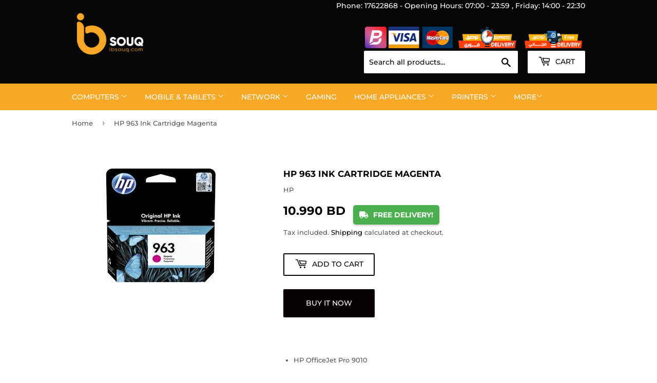

--- FILE ---
content_type: text/css
request_url: https://cdn.shopify.com/s/files/1/0033/3538/9233/files/pwhatsapp36.scss.css?v=1620881263
body_size: 14462
content:
/** Shopify CDN: Minification failed

Line 1539:0 All "@import" rules must come first
Line 1539:94 All "@import" rules must come first

**/
/* @font-face { */
	/* font-family: "Circular"; */
	/* font-weight: 400; */
	/* font-style: normal; */
	/* src: url("https://cdn.shopify.com/s/files/1/0184/4255/1360/files/circular-book.woff?48") format("woff") */
/* } */

/* @font-face { */
	/* font-family: "Circular"; */
	/* font-weight: 500; */
	/* font-style: normal; */
	/* src: url("https://cdn.shopify.com/s/files/1/0184/4255/1360/files/circular-medium.woff?48") format("woff") */
/* } */

.socials-wrap {
	display: inline-block;
	position: fixed;
	z-index: 4
}

.socials-wrap.left {
	left: 0
}

.socials-wrap.right {
	right: 0
}

@media (max-width: 980px) {
	.socials-wrap {
		display: none !important
	}
}

.socials-wrap ul .li-social.facebook-social a {
	background-color: #3c599f
}

.socials-wrap ul .li-social.twitter-social a {
	background-color: #5ea9dd
}

.socials-wrap ul .li-social.google-social a {
	background-color: #dd4b39
}
.socials-wrap ul .li-social.whatsapp-social a {
	background-color: #25d366 
}

.socials-wrap ul .li-social.pinterest-social a {
	background-color: #d73532
}
.socials-wrap ul .li-social.reddit-social a {
	background-color: #FF5700
}
.socials-wrap ul .li-social.vk-social a {
	background-color: #1A4B78
}
.socials-wrap ul .li-social.telegram-social a {
	background-color: #0088cc 
}
.socials-wrap ul .li-social.snapchat-social a {
	background-color: #FFFC00 
}
.socials-wrap ul .li-social.wechat-social a {
	background-color: #7bb32e 
}


.socials-wrap ul .li-social a {
	display: inline-block;
	width: 40px;
	height: 40px;
	text-align: center;
	line-height: 40px;
	color: #fff;
	font-size: 18px;
	background-color: #DF357A;
	-webkit-transition: all 100ms ease-in-out;
	-moz-transition: all 100ms ease-in-out;
	-ms-transition: all 100ms ease-in-out;
	-o-transition: all 100ms ease-in-out;
	transition: all 100ms ease-in-out
}

.socials-wrap ul .li-social a:hover {
	text-shadow: 0 0 5px rgba(255, 255, 255, 0.7);
	-webkit-text-shadow: 0 0 5px rgba(255, 255, 255, 0.7)
}
.socials-wrap li {
    list-style-type: none;
}



#sy-whatshelp {
  right: 25px;
  bottom: 25px;
  position: fixed;
  z-index: 9999999999999999;
}

#sy-whatshelp a {
  position: relative;
}

#sy-whatshelp a.sywh-open-services {
  background-color: #129bf4;
  color: #fff;
  /* line-height: 55px; */
  margin-top: 10px;
  border: none;
  cursor: pointer;
  font-size: 23px;
  width: 55px;
  height: 55px;
  text-align: center;
  box-shadow: 2px 2px 8px -3px #000;
  border-radius: 100%;
  -webkit-border-radius: 100%;
  -moz-border-radius: 100%;
  -ms-border-radius: 100%;
  display: inline-block;
}

#sy-whatshelp a.sywh-open-services i {
  line-height: 55px;
}

#sy-whatshelp a.sywh-open-services svg {
  line-height: 55px;
}

#sy-whatshelp a.sywh-open-services i.fa-times {
  display: none;
}

#sy-whatshelp .sywh-services {
  width: 55px;
  height: auto;

}

#sy-whatshelp .sywh-services a {
  display: none;
}

#sy-whatshelp .sywh-services a i{
  background-color: #129bf4;
  color: #fff;
  line-height: 55px;
  margin-top: 10px;
  border: none;
  cursor: pointer;
  font-size: 23px;
  width: 55px;
  height: 55px;
  text-align: center;
  box-shadow: 2px 2px 8px -3px #000;
  border-radius: 100%;
  -webkit-border-radius: 100%;
  -moz-border-radius: 100%;
  -ms-border-radius: 100%;
}


#sy-whatshelp .sywh-services a i, #sy-whatshelp .sywh-services a svg{
  background-color: #129bf4;
  color: #fff;
  line-height: 55px;
  margin-top: 10px;
  border: none;
  cursor: pointer;
  font-size: 23px;
  text-align: center;
  box-shadow: 2px 2px 8px -3px #000;
  border-radius: 100%;
  -webkit-border-radius: 100%;
  -moz-border-radius: 100%;
  -ms-border-radius: 100%;
}




#sy-whatshelp .sywh-services a.email i {
  background-color: #606060;
}

#sy-whatshelp .sywh-services a.instagram i {
  background-color: #e4405f;
}

#sy-whatshelp .sywh-services a.messenger i {
  background-color: #0084ff;
}

#sy-whatshelp .sywh-services a.whatsapp i {
  background-color: #25d366;
}

#sy-whatshelp .sywh-services a.call i {
  background-color: #fa4545;
}

#sy-whatshelp .sywh-services a.pinterest i {
  background-color: #E60023;
}
#sy-whatshelp .sywh-services a.vk i {
  background-color: #4376A6;
}
#sy-whatshelp .sywh-services a.snapchat i {
  background-color: #FFFC00;
}
#sy-whatshelp .sywh-services a.linkedin i {
  background-color: #0e76a8;
}
#sy-whatshelp .sywh-services a.wechat i {
  background-color: #7bb32e;
}
#sy-whatshelp .sywh-services a.telegram i {
  background-color: #0088cc;
}
#sy-whatshelp .sywh-services a.youtube i {
  background-color: #c4302b;
}
#sy-whatshelp .sywh-services a.skype i {
  background-color: #00AFF0;
}
#sy-whatshelp .sywh-services a.weibo i {
  background-color: #df2029;
}
#sy-whatshelp .sywh-services a.qq i {
  background-color: #ffffff;
}
#sy-whatshelp .sywh-services a.twitch i {
  background-color: #6441a5 ;
}

a.mergguu[data-tooltip] {
  position: relative;
}

a.mergguu[data-tooltip]::before,
a.mergguu[data-tooltip]::after {
  position: absolute;
  display: none;
  opacity: 0.85;
  transition: all 0.3s ease-in-out;
}

a.mergguu[data-tooltip]::before {
  content: attr(data-tooltip);
  background: #000;
  color: #fff;
  font-size: 13px;
  padding: 7px 11px;
  border-radius: 5px;
  white-space: nowrap;
  text-decoration: none;
}

a.mergguu[data-tooltip]::after {
  width: 0;
  height: 0;
  border: 6px solid transparent;
  content: "";
}

a.mergguu[data-tooltip]:hover::before,
a.mergguu[data-tooltip]:hover::after {
  display: block;
}

a.sywh-open-services[data-tooltip]::before,
a.sywh-open-services[data-tooltip]::after {
  display: block;
}

a.data-tooltip-hide[data-tooltip]::before,
a.data-tooltip-hide[data-tooltip]::after {
  display: none !important;
}

a.sywh-open-services[data-tooltip][data-placement="left"]::before {
  top: 11px;
}

a.sywh-open-services[data-tooltip][data-placement="leftsvg2"]::before {
  top: 11px;
}

a.sywh-open-services[data-tooltip][data-placement="leftsvg"]::before {
  top: 11px;
}

a.sywh-open-services[data-tooltip][data-placement="leftuu"]::before {
  /* top: 11px; */
}
a.mergguu[data-tooltip][data-placement="left"]::before {
  top: -7px;
  /* top: 56px; */
  right: 100%;
  line-height: normal;
  margin-right: 10px;
    /* margin-right: 65px; */

}

a.mergguu[data-tooltip][data-placement="left"]::after {
  border-left-color: #000;
  border-right: none;
    top: -7px;
  /* top: 50%; */
  /* top:56px; */
  right: 100%;
  /* margin-top: -6px; */
    margin-top: 9px;
  margin-right: 4px;
    /* margin-right: 59px; */

}
a.mergguu[data-tooltip][data-placement="leftuu"]::before {
  /* top: 22px; */
  right: 100%;
  line-height: normal;
  margin-right: 10px;
  top: calc(42% - 8px);
}

a.mergguu[data-tooltip][data-placement="leftuu"]::after {
  border-left-color: #000;
  border-right: none;
  /* top: 50%; */
  right: 100%;
  /* margin-top: -10px; */
  margin-right: 4px;
    top: calc(50% - 3px);

}


a.mergguu[data-tooltip][data-placement="leftsvg"]::before {
  /* top: -26px; */
  top: calc(100% - 3em);
  right: 100%;
  line-height: normal;
  margin-right: 10px;
}

a.mergguu[data-tooltip][data-placement="leftsvg"]::after {
  border-left-color: #000;
  border-right: none;
  /* top: -10px; */
  top: calc(100% - 2em);
  /* top:7px; */
  right: 100%;
  /* margin-top: -6px; */
  margin-right: 4px;
}


a.mergguu[data-tooltip][data-placement="leftsvg2"]::before {
 top: -160%; 
  right: 100%;
  line-height: normal;
  margin-right: 10px;
}

a.mergguu[data-tooltip][data-placement="leftsvg2"]::after {
  border-left-color: #000;
  border-right: none;
    top: -105%;
  right: 100%;

    /* margin-top: 9px; */
  margin-right: 4px;
}
.svgtooltip2 {
  position: relative;
  display: inline-block;
}

.svgtooltip2:hover .toltipuwa {
  visibility: visible;
}


.svgtooltip2 .toltipuwa {
 visibility: hidden;
  /* top: 7px; */
  top: calc(34% - 6px);
  right: 105%;
  line-height: normal;
  margin-right: 10px;
  /* background-color: #040505; */
  font-size:13px;color:#fff;
  text-align: center;
  position: absolute;
  z-index: 666555;
    content: attr(data-tooltip);
  background: #000;
  padding: 7px 11px;
  border-radius: 5px;
  white-space: nowrap;
  text-decoration: none;
}

/* .svgtooltip2 .toltipuwa::after { */
  /* border-left-color: #000; */
  /* border-right: none; */
    /* top: -7px; */
  /* right: 100%; */
    /* margin-top: 9px; */
  /* margin-right: 4px; */
/* } */

 .svgtooltip2 .toltipuwa::after { 
  content: "";
  position: absolute;
  left: 100%;
   margin-top: 3px;
  margin-right: 4px;
  border: 6px solid transparent;
  border-left-color: #000;
  border-color: transparent transparent transparent #040505;
}



a.mergguu[data-tooltip][data-placement="right"]::before {
  top: -7px;
  left: 100%;
  line-height: normal;
  margin-left: 10px;
}

a.mergguu[data-tooltip][data-placement="right"]::after {
  border-right-color: #000;
  border-left: none;
  top: 50%;
  left: 100%;
  margin-top: -6px;
  margin-left: 4px;
}

a.mergguu[data-tooltip][data-placement="top"]::before {
  bottom: 100%;
  left: 0;
  margin-bottom: 10px;
}

a.mergguu[data-tooltip][data-placement="top"]::after {
  border-top-color: #000;
  border-bottom: none;
  bottom: 100%;
  left: 10px;
  margin-bottom: 4px;
}

a.mergguu[data-tooltip][data-placement="bottom"]::before {
  top: 100%;
  left: 0;
  margin-top: 10px;
}

a.mergguu[data-tooltip][data-placement="bottom"]::after {
  border-bottom-color: #000;
  border-top: none;
  top: 100%;
  left: 10px;
  margin-top: 4px;
}



#pushdaddy-overlay {
	z-index: 99992147483000;
	position: fixed;
	top: 0;
	left: 0;
	width: 100%;
	height: 100%
}

#pushdaddy-share, #pushdaddy-share1 {
	z-index: 99992147483000;
	position: fixed;
	bottom: 30%;
	cursor: pointer;
	font-family: Circular, Circular Std, Helvetica Neue, Helvetica, Arial, sans-serif
}

#pushdaddy-share .pushdaddy-button, #pushdaddy-share1 .pushdaddy-button1 {
	position: absolute;
	width: 32px;
	height: 32px;
	border-radius: 50%;
	bottom: 20px
}

#pushdaddy-share .svg-whatsapp, #pushdaddy-share1 .svg-whatsapp1 {
	width: 17px;
	height: 17px;
	fill: currentColor;
	position: absolute;
	top: 50%;
	left: 50%;
	transform: translate(-50%, -50%)
}

.pushdaddy-share-label, .pushdaddy-share-label1 {
	position: absolute;
	bottom: 100%;
	font-size: 14px;
	font-weight: 500;
	line-height: 30px;
	height: 30px;
	max-width: 400px;
	white-space: nowrap;
	color: var(--pushdaddy-share-color);
	background: var(--pushdaddy-share-background)
}
.hide_share {
	opacity :0.1;
}


.hide_share_show {
	opacity :1;
}

.pushdaddy-share-label span, .pushdaddy-share-label1 span {
	display: inline-block;
	max-width: 265px;
	text-overflow: ellipsis;
	white-space: nowrap;
	overflow: hidden;
	transform: rotate(180deg)
}

#pushdaddy-widget, #pushdaddy-widget1 {
	background-color: inherit;
	font-family: Circular, Circular Std, Helvetica Neue, Helvetica, Arial, sans-serif
}

/* #pushdaddy-widget.pushdaddy-opened #pushdaddy-button .svg-whatsapp, #pushdaddy-widget1.pushdaddy-opened1 #pushdaddy-button1 .svg-whatsapp1,#pushdaddy-widget.pushdaddy-opened #pushdaddyx-button .pushdaddyx-svg, { */
	/* opacity: 0; */
	/* transform: rotate(30deg) scale(0) */
/* } */

/* #pushdaddy-widget.pushdaddy-opened #pushdaddy-button .svg-close,  #pushdaddy-widget1.pushdaddy-opened1 #pushdaddy-button1 .svg-close1, #pushdaddy-widget.pushdaddy-opened #pushdaddyx-button .svg-close, { */
	/* opacity: 1; */
	/* transform: rotate(0deg)	 */
/* } */

#pushdaddy-widget.pushdaddy-opened #pushdaddy-button .svg-whatsapp, #pushdaddy-widget1.pushdaddy-opened1 #pushdaddy-button1 .svg-whatsapp1 {
	opacity: 0;
	transform: rotate(30deg) scale(0)
}

#pushdaddy-widget.pushdaddy-opened #pushdaddy-button .svg-close,  #pushdaddy-widget1.pushdaddy-opened1 #pushdaddy-button1 .svg-close1 {
	opacity: 1;
	transform: rotate(0deg)	
}

#pushdaddy-widget.pushdaddy-opened #pushdaddyx-button .pushdaddyx-svg {
	opacity: 0;
	transform: rotate(30deg) scale(0)
}

#pushdaddy-widget.pushdaddy-opened #pushdaddyx-button .svg-close{
	opacity: 1;
	transform: rotate(0deg)	
}


/* #pushdaddy-widget.pushdaddy-opened #pushdaddy-button , #pushdaddy-widget1.pushdaddy-opened1 #pushdaddy-button1 { */
	/* opacity: 0; */
/* } */

#pushdaddy-widget.pushdaddy-opened #pushdaddy-box,  #pushdaddy-widget1.pushdaddy-opened1 #pushdaddy-box1{
	opacity: 1;
	bottom: 100px;
	visibility: visible;
	pointer-events: visible;
}


#pushdaddy-widget.pushdaddy-opened .pushdaddy-button-label, #pushdaddy-widget1.pushdaddy-opened1 .pushdaddy-button-label1 {
	opacity: 0;
	pointer-events: none;
	margin: 0
}

#pushdaddy-widget.pushdaddy-slidden .pushdaddy-greeting,
#pushdaddy-widget.pushdaddy-slidden .pushdaddy-personal,#pushdaddy-widget1.pushdaddy-slidden1 .pushdaddy-greeting1,
#pushdaddy-widget1.pushdaddy-slidden1 .pushdaddy-personal1  {
	transform: translateX(-20%)
}

#pushdaddy-widget.pushdaddy-slidden .pushdaddy-accounts,
#pushdaddy-widget.pushdaddy-slidden .pushdaddy-chats,#pushdaddy-widget1.pushdaddy-slidden1.pushdaddy-accounts1,
#pushdaddy-widget1.pushdaddy-slidden1 .pushdaddy-chats1 {
	transform: translateY(-20%)
}

#pushdaddy-widget.pushdaddy-slidden .pushdaddy-chats,#pushdaddy-widget1.pushdaddy-slidden1 .pushdaddy-chats1 {
	transform: translateY(20%)
}

#pushdaddy-widget.pushdaddy-slidden .pushdaddy-footer, #pushdaddy-widget1.pushdaddy-slidden1 .pushdaddy-footer1 {
	transform: translateY(0)
}

#pushdaddy-widget.pushdaddy-slidden .pushdaddy-greeting,
#pushdaddy-widget.pushdaddy-slidden .pushdaddy-accounts, #pushdaddy-widget1.pushdaddy-slidden1 .pushdaddy-greeting1,
#pushdaddy-widget1.pushdaddy-slidden1 .pushdaddy-accounts1 {
	opacity: 0;
	pointer-events: none
}

#pushdaddy-widget.pushdaddy-slidden .pushdaddy-personal,
#pushdaddy-widget.pushdaddy-slidden .pushdaddy-chats,
#pushdaddy-widget.pushdaddy-slidden .pushdaddy-footer,#pushdaddy-widget1.pushdaddy-slidden1 .pushdaddy-personal1,
#pushdaddy-widget1.pushdaddy-slidden1 .pushdaddy-chats1,
#pushdaddy-widget1.pushdaddy-slidden1 .pushdaddy-footer1 {
	opacity: 1;
	pointer-events: visible
}

#pushdaddy-widget.emoji-picker #pushdaddy-emoji, #pushdaddy-widget1.emoji-picker1 #pushdaddy-emoji1  {
	opacity: 1
}

#pushdaddy-widget.emoji-picker #pushdaddy-emoji svg, #pushdaddy-widget1.emoji-picker1 #pushdaddy-emoji1 svg {
	fill: var(--pushdaddy-background-dark)
}

#pushdaddy-widget.emoji-picker #emoji-gradient stop:first-child, #pushdaddy-widget1.emoji-picker1 #emoji-gradient1 stop:first-child  {
	stop-color: var(--pushdaddy-background-dark)
}

#pushdaddy-widget.emoji-picker #emoji-gradient stop:last-child, #pushdaddy-widget1.emoji-picker1 #emoji-gradient1 stop:last-child {
	stop-color: var(--pushdaddy-background-light)
}

#pushdaddy-widget.pushdaddy-button-chat #pushdaddy-box, #pushdaddy-widget1.pushdaddy-button-chat1 #pushdaddy-box1 {
	height: auto
}


a.pushdaddy-branding21:focus,a.pushdaddy-branding21:hover{color:#0479f5;font-weight: bold;opacity:1}


#pushdaddy-widget.pushdaddy-button-chat .pushdaddy-body, #pushdaddy-widget1.pushdaddy-button-chat1 .pushdaddy-body1 {
	min-height: 280px 
}

#pushdaddy-widget.pushdaddy-button-chat .pushdaddy-footer, #pushdaddy-widget1.pushdaddy-button-chat1 .pushdaddy-footer1 {
	transform: translateY(0);
	flex: 0 0 auto
}

#pushdaddy-widget.pushdaddy-button-chat .pushdaddy-chats,
#pushdaddy-widget.pushdaddy-button-chat .pushdaddy-footer,#pushdaddy-widget1.pushdaddy-button-chat1 .pushdaddy-chats1,
#pushdaddy-widget1.pushdaddy-button-chat1 .pushdaddy-footer1 {
	opacity: 1;
	pointer-events: visible;
	position: static
}

#pushdaddy-widget.pushdaddy-button-chat .pushdaddy-chat, #pushdaddy-widget1.pushdaddy-button-chat1 .pushdaddy-chat1 {
	margin-left: 70px
}

#pushdaddy-widget.pushdaddy-button-chat .pushdaddy-avatar, #pushdaddy-widget1.pushdaddy-button-chat1 .pushdaddy-avatar1 {
	display: block;
	position: absolute;
	top: 0;
	left: -50px;
	width: 40px;
	height: 40px;
	margin-right: 0
}

#pushdaddy-widget.pushdaddy-button-chat .pushdaddy-avatar:hover span, #pushdaddy-widget1.pushdaddy-button-chat1 .pushdaddy-avatar1:hover span  {
	opacity: 1
}

#pushdaddy-widget.pushdaddy-button-chat .pushdaddy-avatar span, #pushdaddy-widget1.pushdaddy-button-chat1 .pushdaddy-avatar1 span {
	display: block;
	color: #1e2433;
	background-color: #fff;
	padding: 6px 8px;
	border-radius: 2px;
	box-shadow: 0 2px 8px 0 rgba(0, 18, 46, 0.32);
	font-size: 13px;
	position: absolute;
	left: 100%;
	top: 50%;
	transform: translateY(-50%);
	z-index: 3;
	opacity: 0;
	pointer-events: none;
	white-space: nowrap;
	margin-left: 10px;
	transition: opacity 0.08s linear 0s
}

#pushdaddy-widget h1,
#pushdaddy-widget h2,
#pushdaddy-widget h3,
#pushdaddy-widget h4,
#pushdaddy-widget h5,
#pushdaddy-widget h6,
#pushdaddy-widget p,
#pushdaddy-widget a,
#pushdaddy-widget1 h1,
#pushdaddy-widget1 h2,
#pushdaddy-widget1 h3,
#pushdaddy-widget1 h4,
#pushdaddy-widget1 h5,
#pushdaddy-widget1 h6,
#pushdaddy-widget1 p,
#pushdaddy-widget1 a
{
	font-family: inherit
}

#pushdaddy-widget ::-webkit-scrollbar, #pushdaddy-widget1 ::-webkit-scrollbar  {
	/* width: 2px */
		width: 0px

}

#pushdaddy-widget ::-webkit-scrollbar-thumb, #pushdaddy-widget1 ::-webkit-scrollbar-thumb {
	-webkit-border-radius: 6px;
	-webkit-box-shadow: inset 0 0 6px rgba(0, 0, 0, 0.3)
}

#pushdaddy-widget *,
#pushdaddy-widget *::before,
#pushdaddy-widget *::after, #pushdaddy-widget1 *,
#pushdaddy-widget1 *::before,
#pushdaddy-widget1 *::after {
	box-sizing: border-box
}

.pushdaddy-position-left #pushdaddy-button,
.pushdaddy-position-left #pushdaddy-box {
	left: 20px
}

.pushdaddy-position-left .pushdaddy-button-label {
	left: 100%
}

.pushdaddy-position-left#pushdaddy-share, .pushdaddy-position-left#pushdaddy-share1 {
	left: 0
}

.pushdaddy-position-left#pushdaddy-share .pushdaddy-button, .pushdaddy-position-left#pushdaddy-share1 .pushdaddy-button1 {
	left: 7px
}

.pushdaddy-position-left .pushdaddy-share-label {
	left: 100%;
	transform-origin: left top;
	transform: rotate(270deg);
	border-bottom-right-radius: 4px;
	border-bottom-left-radius: 28px;
	padding: 0 20px 0 30px
}

.pushdaddy-position-left .pushdaddy-branding {
	left: auto;
	right: 0
}

.pushdaddy-position-right #pushdaddy-button,
.pushdaddy-position-right #pushdaddy-box,.pushdaddy-position-right #pushdaddy-button1,
.pushdaddy-position-right #pushdaddy-box1 {
	right: 20px
}

.pushdaddy-position-right .pushdaddy-button-label {
	right: 100%
}

.pushdaddy-position-right#pushdaddy-share, .pushdaddy-position-right#pushdaddy-share1 {
	right: 0
}

.pushdaddy-position-right#pushdaddy-share .pushdaddy-button, .pushdaddy-position-right#pushdaddy-share1 .pushdaddy-button1 {
	right: 7px
}

.pushdaddy-position-right .pushdaddy-share-label,.pushdaddy-position-right .pushdaddy-share-label1 {
	right: 100%;
	transform-origin: right top;
	transform: rotate(90deg);
	border-bottom-right-radius: 28px;
	border-bottom-left-radius: 4px;
	padding: 0 30px 0 20px
}

.pushdaddy-button-label, .pushdaddy-button-label1 {
	position: absolute;
	top: 50%;
	transform: translateY(-50%);
	color: #1e2433;
	background-color: #fff;
	border-radius: 8px;
	padding: 10px 15px;
	white-space: nowrap;
	margin: 0 15px;
	font-size: 14px;
	line-height: 1.2;
	box-shadow: 0 6px 32px 0 rgba(0, 18, 46, 0.24);
	transition: margin 0.16s linear 0s, opacity 0.08s linear 0s
}

.pushdaddy-button,.pushdaddy-button1 {
	color: var(--pushdaddy-color);
	background: var(--pushdaddy-background);
	box-shadow: var(--pushdaddy-box-shadow)
}

#pushdaddy-button, #pushdaddy-button1 {
	z-index: 99992147483000;
	position: fixed;
	bottom: 20px;
	width: 60px;
	height: 60px;
	cursor: pointer;
	border-radius: 50%;
	transition: opacity 0.3s ease 0s
}

#pushdaddy-button .svg-whatsapp, #pushdaddy-button1 .svg-whatsapp {
	width: 32px;
	height: 32px;
	fill: currentColor;
	position: absolute;
	top: 50%;
	left: 50%;
	margin-top: -16px;
	margin-left: -16px;
	opacity: 1;
	transform: rotate(0deg) scale(1);
	transition: transform 0.16s linear 0s, opacity 0.08s linear 0s
}

#pushdaddy-button .svg-close, #pushdaddy-button1 .svg-close, #pushdaddyx-button .svg-close {
	width: 14px;
	height: 14px;
	fill: currentColor;
	position: absolute;
	top: 50%;
	left: 50%;
	margin-top: -7px;
	margin-left: -7px;
	opacity: 0;
	transform: rotate(-30deg);
	transition: transform 0.16s linear 0s, opacity 0.08s linear 0s
}

#pushdaddy-box, #pushdaddy-box1 {
	display: flex;
	flex-direction: column;
	justify-content: space-between;
	z-index: 999992147483000;
	position: fixed;
	bottom: 60px;
	width: 376px;
	min-height: 240px;
	 /* max-height: 700px;  */
 max-height: 85%; 
	height: calc(100% - 120px);
	box-shadow: rgba(0, 0, 0, 0.16) 0 5px 40px;
	color: #1e2433;
	background-color: #fff;
	border-radius: 8px;
	opacity: 0;
	visibility: hidden;
	pointer-events: none;
	transition: bottom 0.16s linear, opacity 0.08s linear, visibility 0.08s linear
}

.pushdaddy-box-container, .pushdaddy-box-container1 {
	overflow: hidden;
	position: relative;
	height: 100%;
	display: flex;
	flex-direction: column
}

.pushdaddy-header, .pushdaddy-header1 {
	position: relative;
	overflow: hidden;
	border-radius: 8px 8px 0 0;
	height: 100px;
	flex: 0 0 auto;
	min-height: 153px;
	color: var(--pushdaddy-color);
	background: var(--pushdaddy-background2)
}

.pushdaddy-header p:last-child, .pushdaddy-header1 p:last-child {
	margin-bottom: 0
}

.pushdaddy-header:after, .pushdaddy-header1:after {
	content: '';
	position: absolute;
	width: 100%;
	bottom: -3px;
	left: 0;
	border-image-source: url("data:image/svg+xml,%3Csvg xmlns='http://www.w3.org/2000/svg' xmlns:xlink='http://www.w3.org/1999/xlink' viewBox='0 24 150 28'%3E%3Cdefs%3E%3Cpath id='gentle-wave' d='M-160 44c30 0 58-18 88-18s 58 18 88 18 58-18 88-18 58 18 88 18 v44h-352z'%3E%3C/path%3E%3C/defs%3E%3Cg%3E%3Cuse xlink:href='%23gentle-wave' x='30' y='3' fill='%23fff'%3E%3C/use%3E%3C/g%3E%3C/svg%3E");
	border-image-slice: 0 0 100%;
	border-bottom: solid 15px
}

.pushdaddy-title,.pushdaddy-title1 {
	font-size: 24px;
	line-height: 1.2;
	white-space: nowrap;
	overflow: hidden;
	text-overflow: ellipsis;
	font-weight: normal;
	font-style: normal;
	text-transform: none;
	letter-spacing: 0;
	margin: 0 0 10px 0;
	color: inherit
}

.pushdaddy-description,.pushdaddy-description1 {
	font-size: 16px;
	line-height: 1.5;
	opacity: .8;
	word-break: break-word
}

.pushdaddy-note,.pushdaddy-note1 {
	margin-top: 15px;
	margin-bottom: -25px;
	margin-left: -30px;
	margin-right: -30px;
	padding-left: 30px;
	padding-right: 30px;
	padding-top: 15px;
	padding-bottom: 20px;
	line-height: 1.2;
	font-size: 14px;
	background: var(--pushdaddy-background)
}

.pushdaddy-body, .pushdaddy-body1 {
	height: 100%;
	flex: 1;
	position: relative;
	overflow: auto
}

.pushdaddy-accounts,
.pushdaddy-chats,.pushdaddy-accounts1,
.pushdaddy-chats1 {
	position: absolute;
	top: 0;
	left: 0;
	width: 100%;
	height: 100%;
	transition: transform 0.5s cubic-bezier(0.215, 0.61, 0.355, 1), opacity 0.15s ease-in
}

.pushdaddy-chats,.pushdaddy-chats1 {
	top: -20%;
	opacity: 0;
	pointer-events: none
}

.pushdaddy-chat,.pushdaddy-chat1 {
	padding: 15px 20px;
	margin: 30px;
	position: relative;
	word-wrap: break-word;
	background-color: #f0f2f7;
	border-radius: 8px;
	font-size: 14px;
	line-height: 1.5
}

.pushdaddy-chat .pushdaddy-avatar, .pushdaddy-chat1 .pushdaddy-avatar1{
	display: none
}

.pushdaddy-accounts, .pushdaddy-accounts1 {
	overflow-x: hidden;
	overflow-y: auto;
	-webkit-overflow-scrolling: touch
}

.pushdaddy-accounts .pushdaddy-account, .pushdaddy-accounts1 .pushdaddy-account1 {
	display: flex;
	align-items: center;
	padding: 20px 30px;
	cursor: pointer;
	transition: background .3s ease;
	position: relative
}

.pushdaddy-accounts .pushdaddy-account:hover, .pushdaddy-accounts1 .pushdaddy-account1:hover {
	background-color: #fafafa
}

.pushdaddy-accounts .pushdaddy-account:after, .pushdaddy-accounts1 .pushdaddy-account1:after  {
	content: '';
	position: absolute;
	top: 0;
	left: 0;
	right: 0;
	height: 1px;
	box-shadow: inset 0 0 1px rgba(0, 0, 0, 0.3)
}

.pushdaddy-accounts .pushdaddy-account:first-child:after, .pushdaddy-accounts1 .pushdaddy-account1:first-child:after {
	display: none
}

.pushdaddy-offline, .pushdaddy-offline1 {
	pointer-events: none
}

.pushdaddy-offline .pushdaddy-avatar, .pushdaddy-offline1 .pushdaddy-avatar1 {
	filter: grayscale(1)
}

.pushdaddy-avatar, .pushdaddy-avatar1 {
	display: flex;
	position: relative;
	margin-right: 15px;
	width: 51px;
	height: 51px;
	border-radius: 50%;
	background-size: cover;
	background-repeat: no-repeat;
	background-position: center
}

.pushdaddy-avatar:before, .pushdaddy-avatar1:before {
	content: '';
	position: absolute;
	top: 0;
	left: 0;
	width: 100%;
	height: 100%;
	border-radius: 50%;
	background-image: linear-gradient(115deg, transparent, rgba(255, 255, 255, 0.3))
}

.pushdaddy-avatar span, .pushdaddy-avatar1 span {
	display: none
}

.pushdaddy-label,.pushdaddy-label1 {
	font-size: 13px;
	line-height: 1.1;
	opacity: .8;
	white-space: nowrap;
	overflow: hidden;
	text-overflow: ellipsis
}

.pushdaddy-label svg, .pushdaddy-label1 svg {
	width: 8px;
	height: 10px;
	margin-right: 6px;
	margin-top: 3px;
	fill: currentColor
}

.pushdaddy-name,.pushdaddy-name1 {
	font-size: 17px;
	line-height: 1.4;
	white-space: nowrap;
	overflow: hidden;
	text-overflow: ellipsis
}

.pushdaddy-footer,.pushdaddy-footer1 {
	min-height: 56px;
	max-height: 180px;
	position: absolute;
	left: 0;
	bottom: 0;
	width: 100%;
	border-radius: 0 0 8px 8px;
	opacity: 0;
	pointer-events: none;
	border-top: 1px solid #e6e6e6;
	transform: translateY(50%);
	transition: transform 0.5s cubic-bezier(0.215, 0.61, 0.355, 1), opacity 0.15s ease-in
}

.pushdaddy-footer pre,
.pushdaddy-footer textarea, .pushdaddy-footer1 pre,
.pushdaddy-footer1 textarea {
	width: 100%;
	height: 100%;
	resize: none;
	border: 0;
	padding: 18px 100px 18px 30px;
	font-family: inherit;
	font-size: 15px;
	font-weight: 400;
	white-space: pre-wrap;
	word-wrap: break-word;
	border-radius: 0;
	margin: 0;
	line-height: 1.33;
	min-height: inherit;
	color: inherit
}


.pushdaddy-footer pre, .pushdaddy-footer1 pre  {
	visibility: hidden
}

.pushdaddy-footer textarea, .pushdaddy-footer1 textarea {
	position: absolute;
	bottom: 0;
	left: 0;
	border-radius: 0 0 8px 8px;
	background-color: transparent;
	-webkit-overflow-scrolling: touch;
	transition: box-shadow .3s ease 0s
}

.pushdaddy-footer textarea:focus, .pushdaddy-footer1 textarea:focus {
	outline: none
}

.pushdaddy-footer textarea::placeholder, .pushdaddy-footer1 textarea::placeholder {
	color: #8894ab;
	opacity: 1
}

@keyframes pushdaddy-shake-message {
	10%,
	90% {
		transform: translate3d(-1px, 0, 0)
	}
	20%,
	80% {
		transform: translate3d(1px, 0, 0)
	}
	30%,
	50%,
	70% {
		transform: translate3d(-2px, 0, 0)
	}
	40%,
	60% {
		transform: translate3d(2px, 0, 0)
	}
}

.pushdaddy-shake {
	animation: pushdaddy-shake-message 0.82s cubic-bezier(0.36, 0.07, 0.19, 0.97) both
}

.pushdaddy-actions, .pushdaddy-actions1 {
	position: absolute;
	top: 0;
	right: 20px
}

.pushdaddy-action, .pushdaddy-action1 {
	position: relative;
	display: inline-flex;
	align-items: center;
	cursor: pointer;
	opacity: 0.8;
	height: 51px;
	margin-top: 2px;
	padding-left: 8px;
	padding-right: 8px;
	transition: opacity .3s ease 0s
}

.pushdaddy-action:hover, .pushdaddy-action1:hover {
	opacity: 1
}

.pushdaddy-action svg, .pushdaddy-action1 svg {
	fill: currentColor
}

#pushdaddy-emoji svg, #pushdaddy-emoji1 svg {
	height: 18px;
	width: 18px
}

#pushdaddy-reply svg, #pushdaddy-reply1 svg {
	height: 17px;
	width: 15px
}

.pushdaddy-greeting,
.pushdaddy-personal, .pushdaddy-greeting1,
.pushdaddy-personal1 {
	width: 100%;
	position: absolute;
	top: 0;
	transition: transform 0.5s cubic-bezier(0.215, 0.61, 0.355, 1), opacity 0.15s ease-in
}

.pushdaddy-greeting, .pushdaddy-greeting1 {
	padding: 25px 30px;
	left: 0
}

.pushdaddy-personal, .pushdaddy-personal1 {
	left: 20%;
	opacity: 0;
	pointer-events: none
}

.pushdaddy-personal .pushdaddy-account, .pushdaddy-personal1 .pushdaddy-account1 {
	padding: 20px 20px 20px 68px;
	display: flex;
	align-items: center
}

.pushdaddy-personal .pushdaddy-avatar, .pushdaddy-personal1 .pushdaddy-avatar1 {
	padding: 2px;
	flex: 0 0 36px;
	width: 36px;
	height: 36px;
	margin-right: 10px
}

.pushdaddy-personal .pushdaddy-avatar:before, .pushdaddy-personal1 .pushdaddy-avatar1:before  {
	content: '';
	position: absolute;
	left: 0;
	top: 0;
	right: 0;
	bottom: 0;
	border-radius: 50%;
	border: 2px solid var(--pushdaddy-background-light)
}

.pushdaddy-personal .pushdaddy-label, .pushdaddy-personal1 .pushdaddy-label1 {
	font-size: 14px;
	line-height: 1.3em
}

.pushdaddy-personal .pushdaddy-name, .pushdaddy-personal1 .pushdaddy-name1 {
	font-size: 16px;
	line-height: 1.1em
}

.pushdaddy-back, .pushdaddy-back1 {
	position: absolute;
	width: 51px;
	height: 51px;
	top: 12px;
	left: 8px;
	cursor: pointer;
	border-radius: 8px;
	display: flex;
	align-items: center;
	justify-content: center;
	transition: background .3s ease
}

.pushdaddy-back:hover, .pushdaddy-back1:hover {
	background-color: rgba(0, 0, 0, 0.1)
}

.pushdaddy-back svg , .pushdaddy-back1 svg {
	pointer-events: none;
	width: 9px;
	height: 15px;
	fill: currentColor
}

#pushdaddy-emoji-picker, #pushdaddy-emoji-picker1 {
	z-index: 2147483003;
	position: absolute;
	max-height: 260px;
	bottom: 100%;
	right: 30px;
	left: 30px;
	box-shadow: rgba(0, 0, 0, 0.12) 0 1px 15px 1px;
	background-color: #fff;
	border-radius: 6px
}

#pushdaddy-emoji-picker:after, #pushdaddy-emoji-picker1:after {
	content: '';
	position: absolute;
	bottom: -8px;
	width: 0;
	height: 0;
	right: 30px;
	border-left: 8px solid transparent;
	border-right: 8px solid transparent;
	border-top: 8px solid #fff
}

.pushdaddy-picker, .pushdaddy-picker1 {
	width: 100%;
	height: 260px
}

.pushdaddy-picker-header,.pushdaddy-picker-header1 {
	position: absolute;
	top: 0;
	left: 20px;
	right: 20px;
	height: 40px;
	border-bottom: 1px solid #e1e1e1;
	display: flex;
	align-items: center
}

.pushdaddy-picker-header svg, .pushdaddy-picker-header1 svg {
	width: 16px;
	height: 16px;
	fill: currentColor;
	opacity: .5
}

.pushdaddy-picker-header input, .pushdaddy-picker-header1 input  {
	font-weight: 400;
	font-size: 14px;
	color: #000;
	padding: 10px 0 10px 10px;
	height: 40px;
	width: 100%;
	border: none;
	background: none;
	outline: none
}

.pushdaddy-picker-body, .pushdaddy-picker-body1 {
	position: absolute;
	top: 40px;
	left: 0;
	right: 0;
	bottom: 5px;
	padding: 0 20px;
	overflow-y: scroll
}

.pushdaddy-picker-group, .pushdaddy-picker-group1 {
	margin: 10px -5px;
	padding-left: 3px
}

.pushdaddy-picker-group-title, .pushdaddy-picker-group-title1 {
	color: #737376;
	font-weight: 500;
	font-size: 11px;
	margin: 5px;
	text-transform: uppercase;
	line-height: 1.27
}

.pushdaddy-picker-emoji, .pushdaddy-picker-emoji1 {
	padding: 6px;
	width: 30px;
	line-height: 1.07;
	display: inline-table;
	text-align: justify;
	cursor: pointer;
	vertical-align: middle;
	font-size: 28px;
	transition: transform .06s ease-out;
	transition-delay: .06s;
	font-family: "Apple Color Emoji", "Segoe UI Emoji", "NotoColorEmoji", "Segoe UI Symbol", "Android Emoji", "EmojiSymbols"
}

.pushdaddy-picker-emoji:hover, .pushdaddy-picker-emoji1:hover {
	transition-delay: 0s;
	transform: scale(1.2)
}

.pushdaddy-picker-message, .pushdaddy-picker-message1 {
	position: absolute;
	left: 0;
	top: 50%;
	width: 100%;
	margin-top: -7px;
	font-size: 14px;
	font-weight: 500;
	text-align: center;
	color: #000
}



.pushdaddy-branding, .pushdaddy-branding1 {
	position: absolute;
	display: flex;
	align-items: center;
	top: 100%;
	margin-top: 6px;
	left: 0;
	color: var(--pushdaddy-background-dark)
}

.pushdaddy-branding svg, .pushdaddy-branding1 svg {
	width: 16px;
	height: 16px;
	margin-right: 5px;
	fill: currentColor
}

.pushdaddy-branding #branding-gradient stop:first-child, .pushdaddy-branding1 #branding-gradient1 stop:first-child {
	stop-color: var(--pushdaddy-background-dark)
}

.pushdaddy-branding #branding-gradient stop:last-child, .pushdaddy-branding1 #branding-gradient1 stop:last-child {
	stop-color: var(--pushdaddy-background-light)
}

.pushdaddy-branding span , .pushdaddy-branding1 span{
	display: inline-block;
	line-height: 1;
	font-size: 13px;
	color: inherit
}

.pushdaddy-branding a, .pushdaddy-branding1 a  {
	color: inherit !important;
	font-family: inherit !important;
	text-decoration: none !important;
	font-weight: 400 !important
}

	#pushdaddy-close {
	z-index: 2147483003;
	position: absolute;
	width: 36px;
	height: 36px;
	top: 12px;
	right: 12px;
	cursor: pointer;
	border-radius: 8px;
	display: flex;
	align-items: center;
	justify-content: center;
	transition: background .3s ease
	}
	

	#pushdaddy-close:hover:after, #pushdaddy-close1:hover {
	transform: scale(1)
}

#pushdaddy-close:after, #pushdaddy-close1:after {
	content: '';
	background-color: rgba(0, 0, 0, 0.1);
	position: absolute;
	top: 0;
	left: 0;
	width: 100%;
	height: 100%;
	z-index: -1;
	border-radius: 50%;
	transform: scale(0);
	transition: transform .16s linear 0s
}

#pushdaddy-close svg {
	width: 12px;
	height: 12px;
	fill: currentColor
}

#pushdaddy-pageplugin {
	margin-top: -70px
}


@media (max-width: 450px) {
	.pushdaddy-overlay, .pushdaddy-overlay1 {
		overflow: hidden
	}
	.rame-button-label, .rame-button-label1 {
		display: none
	}
	#pushdaddy-widget.pushdaddy-opened #pushdaddy-box, #pushdaddy-widget1.pushdaddy-opened1 #pushdaddy-box1 {
		bottom: 0
	}


/* #pushdaddy-close:hover, #pushdaddy-close1:hover { */
/* background-color: rgba(0, 0, 0, 0.1) */
	/* } */
	/* #pushdaddy-close svg, #pushdaddy-close1 svg  { */
		/* width: 12px; */
		/* height: 12px; */
		/* fill: currentColor */
	/* } */
	#pushdaddy-box, #pushdaddy-box1 {
		width: 100%;
		bottom: -50px
	}
	.pushdaddy-button-list #pushdaddy-box, .pushdaddy-button-list1 #pushdaddy-box1 {
		height: 100%;
		border-radius: 0;
		min-height: auto;
		max-height: none
	}
	.pushdaddy-button-list .pushdaddy-header, .pushdaddy-button-list1 .pushdaddy-header1 {
		border-radius: 0
	}
	.pushdaddy-position-left #pushdaddy-box,
	.pushdaddy-position-right #pushdaddy-box, .pushdaddy-position-left #pushdaddy-box1,
	.pushdaddy-position-right #pushdaddy-box1 {
		left: 0;
		right: 0
	}
}

@import url(https://fonts.googleapis.com/css?family=Source+Sans+Pro:300,400,600&display=swap);@import url(https://fonts.googleapis.com/css?family=Lato&display=swap);.wa-chat-btn-fixed{position:fixed}.wa-chat-btn-fixed img{background-color:transparent;opacity:1}.wa-chat-btn-default{font-size:14px;text-decoration:none;position:fixed;bottom:20px;padding-left:10px;padding-top:10px;padding-bottom:10px;padding-right:10px;background:#fff;color:green;cursor:pointer;box-shadow:0 0 5px 0 #d3d3d3;border-radius:5px;-webkit-border-radius:5px;-moz-border-radius:5px;-ms-border-radius:5px;-o-border-radius:5px}.wa-chat-btn-default-waicon{width:25px;vertical-align:middle;margin-right:4px}.wa-chat-btn-base-cta{text-decoration:none;cursor:pointer;-webkit-box-shadow:0 0 5px 0 #d3d3d3;box-shadow:0 0 5px 0 #d3d3d3;display:table;border-radius:5px;-webkit-border-radius:5px;-moz-border-radius:5px;-ms-border-radius:5px;-o-border-radius:5px}.wa-chat-btn-base-cta-rounded{text-decoration:none;cursor:pointer;-webkit-box-shadow:0 0 5px 0 #d3d3d3;box-shadow:0 0 5px 0 #d3d3d3;display:table;border-radius:100px;-webkit-border-radius:100px;-moz-border-radius:100px;-ms-border-radius:100px;-o-border-radius:100px}.wa-chat-btn-base-icon{text-decoration:none;cursor:pointer;box-shadow:0 0 8px 0 #c2c2c2;border-radius:100%;-webkit-border-radius:100%;-moz-border-radius:100%;-ms-border-radius:100%;-o-border-radius:100%}.wa-chat-btn-container-size-big{font-size:14px;padding:10px 10px 10px 10px}.wa-chat-btn-container-size-rounded-big{font-size:14px;padding:10px 16px}.wa-chat-btn-container-size-small{font-size:12px;padding:6px 6px 6px 6px}.wa-chat-btn-container-size-rounded-small{font-size:12px;padding:6px 10px}.wa-chat-btn-icon-cta-big{width:25px;vertical-align:middle;margin-right:4px}.wa-chat-btn-icon-cta-small{width:20px;vertical-align:middle;margin-right:4px}.wa-chat-btn-icon-image-only{width:54px;height:54px;vertical-align:middle}.wa-chat-btn-theme-cta-old{background:#f9f9f9;color:green}.wa-chat-btn-theme-cta-new{background:#fff;color:green}.wa-chat-btn-theme-cta-new-inverted{background:#35cb5e;color:#fff}.wa-chat-btn-theme-cta-black{background:#fff;color:#000}.wa-chat-btn-theme-cta-black-inverted{background:#000;color:#fff}.wa-chat-button-cta-text{display:inline-block;vertical-align:middle;color:#fff}.wa-chat-bubble-floating-popup{position:fixed;box-shadow:0 0 30px rgba(0,0,0,.3);background:#fff;overflow:hidden;width:350px;font-family:inherit;font-size:14px;line-height:1.4;bottom:20px;display:block;border-radius:8px;-webkit-border-radius:8px;-moz-border-radius:8px;-ms-border-radius:8px;-o-border-radius:8px}@media screen and (max-width:767px){.wa-chat-bubble-floating-popup{top:0;left:0;bottom:0;width:100%;max-width:100%;font-size:12px;border-radius:0;-webkit-border-radius:0;-moz-border-radius:0;-ms-border-radius:0;-o-border-radius:0}}.wa-chat-bubble-header-light{background:linear-gradient(110.56deg,#20802c 0,#30bf42 100%);text-align:center;color:#fff;padding:24px}.wa-chat-bubble-header-dark{background:linear-gradient(110.56deg,#000 0,#6a6a6a 100%);text-align:center;color:#fff;padding:24px}.wa-chat-bubble-chat{padding:0;background:#fff;height:400px;overflow-y:auto}.wa-chat-bubble-reachus{display:block;margin:auto;padding-top:12px;padding-bottom:12px}.wa-chat-bubble-reachus-title{font-size:20px;font-weight:200;color:#000;padding-left:24px;padding-right:24px;margin-top:12px;margin-bottom:12px;display:flex;justify-content:center;line-height:100%;text-align:center}@media screen and (max-width:767px){.wa-chat-bubble-floating-popup .wa-chat-bubble-chat{max-height:70%;height:calc(100vh - 165px)!important}.wa-chat-bubble-floating-popup .wa-chat-bubble-chat{background:0 0}}.wa-chat-bubble-chat .list-cs{font-size:13px;padding:16px 16px;overflow:hidden;border-bottom:1px solid #f0f0f0;background-color:#d3d3d3;display:flex;background:#fff;cursor:pointer}.wa-chat-bubble-chat .list-cs:last-child{margin-bottom:1.2rem;border-bottom:0}.wa-chat-bubble-chat .list-cs:first-child{border-bottom:1px solid #f0f0f0}.wa-chat-bubble-avatar{position:relative;display:inline-block;vertical-align:middle;margin-right:5px;overflow:hidden;right:10px;border-radius:60px;-webkit-border-radius:60px;-moz-border-radius:60px;-ms-border-radius:60px;-o-border-radius:60px}.wa-chat-bubble-whatsapp-avatar{position:relative;vertical-align:bottom;left:10px;z-index:99;height:16px;width:16px}.wa-chat-bubble-cs-profile{display:inline-block;vertical-align:middle;line-height:1;color:#000;font-size:14px;margin-top:2px;text-align:left;flex:1}.wa-chat-bubble-cs-profile p{margin:0;padding:0;line-height:1;color:#555;font-weight:300}.wa-chat-bubble-profile-name{display:block;font-size:20px;font-weight:300;margin-block-start:.3em;margin-block-end:.4em}.wa-chat-bubble-footer{height:2em;position:relative}.wa-chat-bubble-footer-content{color:#606060;left:50%;margin:0 auto;position:absolute;top:60%;font-family:inherit;font-style:normal;font-weight:400;font-size:12px;line-height:100%;transform:translate(-50%,-50%);-webkit-transform:translate(-50%,-50%);-moz-transform:translate(-50%,-50%);-ms-transform:translate(-50%,-50%);-o-transform:translate(-50%,-50%)}.wa-chat-bubble-header-title{font-family:inherit;font-style:normal;font-weight:400;font-size:28px;line-height:100%;text-align:left;color:#fff}.wa-chat-bubble-close-btn{float:right;cursor:pointer;display:table;border-radius:10px;-webkit-border-radius:10px;-moz-border-radius:10px;-ms-border-radius:10px;-o-border-radius:10px}.wa-chat-bubble-header-desc{margin-top:12px;font-family:inherit;font-style:normal;font-weight:400;font-size:16px;line-height:100%;text-align:left;color:#efefef}.wa-chat-bubble-pos-left{left:20px}.wa-chat-bubble-pos-right{right:20px}@media screen and (max-width:767px){.wa-chat-bubble-pos-left{left:0}.wa-chat-bubble-pos-right{right:0}}.wa-share-btn-container{width:auto;height:auto;margin:0;bottom:50%;font-size:16px;padding-top:10px;padding-bottom:10px;position:fixed;cursor:pointer;padding:1px 4px 1px;box-shadow:0 0 5px 0 #d3d3d3;line-height:1.5}.wa-share-btn-cta{writing-mode:tb;margin:0;margin-bottom:6px;margin-top:6px;-moz-transform:rotateY(180deg);-o-transform:rotateY(180deg);-ms-transform:rotateY(180deg);-moz-transform:rotate(-180deg);-o-transform:rotate(-180deg);transform:rotate(-180deg);-webkit-writing-mode:tb;-ms-writing-mode:tb;display:table;color:#fff}.wa-share-btn-img{display:table;height:20px;width:20px;margin:auto;margin-bottom:4px}.wa-share-btn-pos-left{left:0;border-top-right-radius:5px;border-bottom-right-radius:5px}.wa-share-btn-pos-right{right:0;border-top-left-radius:5px;border-bottom-left-radius:5px}.wa-share-btn-tmpl-regular{background:#fff}.wa-share-btn-tmpl-regular p{color:green}.wa-share-btn-tmpl-inverted{background:#35cb5e}.wa-share-btn-tmpl-inverted p{color:#fff}.wa-share-btn-tmpl-black-regular{background:#fff}.wa-share-btn-tmpl-black-regular p{color:#000}.wa-share-btn-tmpl-black-inverted{background:#000}.wa-share-btn-tmpl-black-inverted p{color:#fff}.wa-share-btn-tmpl-old{background:#f9f9f9}.wa-share-btn-tmpl-old p{color:green}.wa-optin-widget-container{position:fixed;bottom:80px;width:550px;height:150px;right:20px;box-sizing:border-box;box-shadow:2px 2px 16px rgba(0,0,0,.2);display:table;border-radius:5px;-webkit-border-radius:5px;-moz-border-radius:5px;-ms-border-radius:5px;-o-border-radius:5px}@media screen and (max-width:500px){.wa-optin-widget-container{width:98%;right:4px}}.wa-optin-widget-logo-img{width:92%}.wa-optin-widget-number-input{display:inline-block;vertical-align:middle;margin:10px;padding:10px;height:38px;font-size:16px;width:56%;box-sizing:border-box;background-color:#fff;color:#000}.wa-optin-widget-confirm-button{display:inline-block;vertical-align:middle;height:42px;background:#2eb840;color:#fff;border-style:solid;padding-left:10px;padding-right:10px;position:relative;right:24px;border:none;outline:0;font-size:16px;width:36%;border-radius:0 100px 100px 0;-webkit-border-radius:0 100px 100px 0;-moz-border-radius:0 100px 100px 0;-ms-border-radius:0 100px 100px 0;-o-border-radius:0 100px 100px 0}.wa-optin-widget-confirm-button:hover{box-shadow:2px 2px 16px rgba(0,0,0,.2)}.wa-chat-widget-footer{position:absolute;bottom:0;text-align:center;font-family:Lato,Open Sans,sans-serif;font-style:normal;font-weight:400;font-size:12px;color:#999;width:100%;height:20px;background:#fafafa;vertical-align:middle;cursor:pointer;z-index:100;box-shadow:0 0 8px rgba(0,0,0,.08);border-radius:0 0 4px 4px;-webkit-border-radius:0 0 4px 4px;-moz-border-radius:0 0 4px 4px;-ms-border-radius:0 0 4px 4px;-o-border-radius:0 0 4px 4px}.wa-chat-widget-footer-superlemon{color:#2eb840}.wa-callout-card-close-btn{position:absolute;height:20px;width:20px;border-radius:50%;cursor:pointer}.wa-callout-card-close-btn-right{top:-22px;left:-22px}.wa-callout-card-close-btn-left{top:-22px;right:-22px}.wa-callout-card-close-btn img{height:100%;width:100%;box-shadow:0 0 4px rgba(0,0,0,.2);border-radius:50%;-webkit-border-radius:50%;-moz-border-radius:50%;-ms-border-radius:50%;-o-border-radius:50%}.wa-callout-card-fixed{width:260px;padding:12px;bottom:40px;opacity:0;font-size:14px;position:fixed;background:#fff;cursor:pointer;box-shadow:0 0 5px 0 #d3d3d3;transition:all .8s ease-in-out;-webkit-transition:all .8s ease-in-out;-moz-transition:all .8s ease-in-out;-ms-transition:all .8s ease-in-out;-o-transition:all .8s ease-in-out;border-radius:3px;-webkit-border-radius:3px;-moz-border-radius:3px;-ms-border-radius:3px;-o-border-radius:3px}.callout-text-container{position:relative;color:#2c2c2c}.callout-text-container p{line-height:1.5;margin:0;color:#2c2c2c}.animate-callout-card{opacity:1}.hide-callout-card{transform:translateY(200%);-webkit-transform:translateY(200%);-moz-transform:translateY(200%);-ms-transform:translateY(200%);-o-transform:translateY(200%)}.wa-optin-widget-left-sec,.wa-optin-widget-right-sec{width:50%}.wa-optin-widget-close-img{width:100%;height:auto;display:inline-block}.wa-optin-widget-input-box{display:flex;place-items:center;background:#fff!important;border:1px solid #c4cdd5;box-shadow:inset 0 1px 2px rgba(102,113,123,.21);border-radius:3px;-webkit-border-radius:3px;-moz-border-radius:3px;-ms-border-radius:3px;-o-border-radius:3px}.wa-optin-widget-right-sec-content-container{transition:all .2s ease-in-out;-webkit-transition:all .2s ease-in-out;-moz-transition:all .2s ease-in-out;-ms-transition:all .2s ease-in-out;-o-transition:all .2s ease-in-out;display:flex;flex-direction:column;place-items:center;width:85%;margin:0 auto}.wa-optin-widget-left-sec{padding:0 1em;background-color:#fff;padding:7% 4%;overflow:hidden}.wa-optin-widget-right-sec{background-image:url(https://cdn.shopify.com/s/files/1/0033/3538/9233/files/opt-in-bg-whatsapp-light.png?v=1592781941);background-image:url(https://cdn.shopify.com/s/files/1/0033/3538/9233/files/opt-in-bg-whatsapp-light.png?v=1592781941);background-image:url(https://cdn.shopify.com/s/files/1/0033/3538/9233/files/opt-in-bg-whatsapp-light.png?v=1592781941);background-image:url(https://cdn.shopify.com/s/files/1/0033/3538/9233/files/opt-in-bg-whatsapp-light.png?v=1592781941);background-position:50% 0;background-size:cover;background-repeat:no-repeat;display:flex;place-items:center;flex-direction:column-reverse;padding:1.3em .5em;font-size:16px!important}.wa-optin-widget-confirm-btn,.wa-optin-widget-input-box{width:100%;overflow:hidden;padding:.7em 1em;font-family:'Source Sans Pro',sans-serif;height:auto!important}.wa-optin-widget-input-box{box-sizing:border-box;padding:.8vw 1.6vw}.wa-optin-widget-input,input[type=tel].wa-optin-widget-input{border:0!important;padding:.3rem .6rem!important;background:0 0!important;width:100%!important;font-family:'Source Sans Pro',sans-serif!important;font-weight:400!important;font-size:1.3vw!important;line-height:1!important;margin:0!important;color:#000!important;min-height:0;height:auto}input[type=tel]:focus.wa-optin-widget-input{box-shadow:none!important}.wa-optin-widget-country-flag{line-height:.8;line-height:100%;font-size:1.3vw}.wa-optin-widget-confirm-btn{width:100%;color:#00b217;background:#fff;margin-top:.8em;border:2px solid #00b217;box-shadow:0 1px 0 rgba(22,29,37,.1),inset 0 1px 0 rgba(255,255,255,.06);border-radius:6px;-webkit-border-radius:6px;-moz-border-radius:6px;-ms-border-radius:6px;-o-border-radius:6px;font-weight:600;font-size:1.3vw;padding:.7em 1em;line-height:1.3}.wa-optin-widget-blur-filter{filter:blur(1px);-webkit-filter:blur(1px);-moz-filter:blur(1px);-o-filter:blur(1px);-ms-filter:blur(1px);background:rgba(0,0,0,.6)}.wa-optin-widget-title{font-size:2.7vw;color:#000;padding:.5em 0;font-family:'Source Sans Pro',sans-serif;font-weight:600;line-height:140%;margin-block-end:auto;margin-block-start:auto}.wa-optin-widget-title-text-logo{height:1.3em;width:1.3em;vertical-align:text-bottom;margin-left:8px;margin-right:4px}.wa-optin-widget-title-text{word-wrap:initial}.wa-optin-widget-container{position:fixed;top:50%;left:50%;font-size:1rem!important;width:64%;box-sizing:border-box;box-shadow:2px 2px 16px rgba(0,0,0,.2);overflow:hidden;transform:translate(-50%,-50%);-webkit-transform:translate(-50%,-50%);-moz-transform:translate(-50%,-50%);-ms-transform:translate(-50%,-50%);-o-transform:translate(-50%,-50%);border-radius:5px;-webkit-border-radius:5px;-moz-border-radius:5px;-ms-border-radius:5px;-o-border-radius:5px;background:#fff;overflow:hidden}.wa-optin-widget-content-container{font-style:normal;display:flex;position:relative}.wa-optin-widget-close-btn{position:absolute;top:1.2vw;right:1.2vw;cursor:pointer;height:1.3vw;width:1.3vw}.wa-optin-widget-confirm-btn-active{background:#00b317;color:#fff}.wa-optin-widget-list-items{padding:.3em 0;font-size:1.5vw;color:#000;font-family:Lato,sans-serif;font-weight:400;line-height:1.6!important}li.wa-optin-widget-list-items{margin-bottom:.25em;list-style-type:none}.wa-optin-widget-list-items span{font-size:1.5vw;color:#000;font-family:Lato,sans-serif!important;font-weight:400!important;line-height:1.6!important}.wa-optin-widget-list-items img{vertical-align:middle;height:1.4em;width:1.4em;margin-right:8px}.wa-optin-widget-input:focus{outline:0;background:0 0}.wa-optin-widget-ul-container{padding-bottom:1em}.wa-optin-widget-ul-container ul{list-style:none;padding-left:0;margin:0 0 30px}.wa-optin-widget-title-container{margin-bottom:2.4vh}.wa-optin-widget-stop-scrolling{height:100%;overflow:hidden}.wa-blur-container{height:1000%;width:100%;display:block;position:absolute;top:0;left:0;right:0;bottom:0;background:#515151e0}@media (min-width:310px) and (max-width:767px){.wa-optin-widget-container{width:80%}.wa-optin-widget-right-sec{background:#fff;display:block;text-align:center;padding:2em .5em}.wa-optin-widget-ul-container{display:flex;justify-content:center;padding-top:2em;padding-bottom:0}.wa-optin-widget-ul-container ul{margin:0!important;padding:0!important}.wa-optin-widget-ul-container li{margin-bottom:0!important}.wa-optin-widget-title{text-align:center;font-size:5.5vw;padding-bottom:0;padding-top:0}.wa-optin-widget-list-items,.wa-optin-widget-list-items span{font-size:4vw;padding:5px 0}.wa-optin-widget-close-btn{top:12px;right:12px;height:3.6vw;width:3.6vw}.wa-optin-widget-confirm-btn,.wa-optin-widget-input,input[type=tel].wa-optin-widget-input{width:100%!important;font-size:1em!important}.wa-optin-widget-country-flag{font-size:1em}.wa-optin-widget-confirm-btn{margin-top:12px;padding:.8em 1em}.wa-optin-widget-input-box{padding:.6em 1em}.wa-optin-widget-input,input[type=tel].wa-optin-widget-input{padding:0 0 0 .6rem!important}.wa-optin-widget-left-sec,.wa-optin-widget-right-sec{width:100%;box-sizing:border-box}.wa-optin-widget-left-sec{padding:0}.wa-optin-widget-title-container{padding:12% 5% 5% 5%;background:#f7f7f7;margin-bottom:0}.wa-optin-widget-content-container{display:block;background:#fff}.wa-optin-widget-virtual-keyboard-confirm-btn-margin{margin-top:32px}.wa-optin-widget-virtual-keyboard-right-sec-margin-top{margin-top:1em!important;padding:2em .5em 2.5em .5em}}@media (min-width:411px) and (max-width:755px){.wa-optin-widget-title{font-size:6.5vw;padding-top:0;line-height:140%;margin:0}}@media (min-width:300px) and (max-width:410px){.wa-optin-widget-title{font-size:6.5vw;line-height:140%;margin:0}}@media (min-width:755px) and (max-width:1200px){.wa-optin-widget-input,input[type=tel].wa-optin-widget-input{padding:.3vw .6vw!important}}@media all and (min-width:1400px) and (max-width:3720px){.wa-optin-widget-input,input[type=tel].wa-optin-widget-input{padding:.3vw .8vw!important}}@media all and (min-width:1870px) and (max-width:3720px){.wa-optin-widget-confirm-btn,.wa-optin-widget-input{line-height:1}.wa-optin-widget-input-box{padding:.8rem 1rem}.wa-optin-widget-right-sec{padding:1.3em .5em 2.8em .5em}}@-webkit-keyframes bounceDown{20%{-webkit-transform:translate3d(0,10px,0);-moz-transform:translate3d(0,10px,0);-ms-transform:translate3d(0,10px,0);-o-transform:translate3d(0,10px,0);transform:translate3d(0,10px,0)}40%,45%{opacity:1;-webkit-transform:translate3d(0,-20px,0);-moz-transform:translate3d(0,-20px,0);-ms-transform:translate3d(0,-20px,0);-o-transform:translate3d(0,-20px,0);transform:translate3d(0,-20px,0)}to{opacity:0;-webkit-transform:translate3d(0,2000px,0);-moz-transform:translate3d(0,2000px,0);-ms-transform:translate3d(0,2000px,0);-o-transform:translate3d(0,2000px,0);transform:translate3d(0,2000px,0)}}@-o-keyframes bounceDown{20%{-webkit-transform:translate3d(0,10px,0);-moz-transform:translate3d(0,10px,0);-ms-transform:translate3d(0,10px,0);-o-transform:translate3d(0,10px,0);transform:translate3d(0,10px,0)}40%,45%{opacity:1;-webkit-transform:translate3d(0,-20px,0);-moz-transform:translate3d(0,-20px,0);-ms-transform:translate3d(0,-20px,0);-o-transform:translate3d(0,-20px,0);transform:translate3d(0,-20px,0)}to{opacity:0;-webkit-transform:translate3d(0,2000px,0);-moz-transform:translate3d(0,2000px,0);-ms-transform:translate3d(0,2000px,0);-o-transform:translate3d(0,2000px,0);transform:translate3d(0,2000px,0)}}@keyframes bounceDown{20%{-webkit-transform:translate3d(0,10px,0);-moz-transform:translate3d(0,10px,0);-ms-transform:translate3d(0,10px,0);-o-transform:translate3d(0,10px,0);transform:translate3d(0,10px,0)}40%,45%{opacity:1;-webkit-transform:translate3d(0,-20px,0);-moz-transform:translate3d(0,-20px,0);-ms-transform:translate3d(0,-20px,0);-o-transform:translate3d(0,-20px,0);transform:translate3d(0,-20px,0)}to{opacity:0;-webkit-transform:translate3d(0,2000px,0);-moz-transform:translate3d(0,2000px,0);-ms-transform:translate3d(0,2000px,0);-o-transform:translate3d(0,2000px,0);transform:translate3d(0,2000px,0)}}@-moz-keyframes bounceDown{20%{-webkit-transform:translate3d(0,10px,0);-moz-transform:translate3d(0,10px,0);-ms-transform:translate3d(0,10px,0);-o-transform:translate3d(0,10px,0);transform:translate3d(0,10px,0)}40%,45%{opacity:1;-webkit-transform:translate3d(0,-20px,0);-moz-transform:translate3d(0,-20px,0);-ms-transform:translate3d(0,-20px,0);-o-transform:translate3d(0,-20px,0);transform:translate3d(0,-20px,0)}to{opacity:0;-webkit-transform:translate3d(0,2000px,0);-moz-transform:translate3d(0,2000px,0);-ms-transform:translate3d(0,2000px,0);-o-transform:translate3d(0,2000px,0);transform:translate3d(0,2000px,0)}}.bounceDown{-webkit-animation-name:bounceDown;-moz-animation-name:bounceDown;-ms-animation-name:bounceDown;-o-animation-name:bounceDown;animation-name:bounceDown}@-webkit-keyframes bounceUp{0%,60%,75%,90%,to{-webkit-animation-timing-function:cubic-bezier(.215,.61,.355,1);-moz-animation-timing-function:cubic-bezier(.215,.61,.355,1);-o-animation-timing-function:cubic-bezier(.215,.61,.355,1);-ms-animation-timing-function:cubic-bezier(.215,.61,.355,1);animation-timing-function:cubic-bezier(.215,.61,.355,1)}0%{opacity:0;-webkit-transform:translate3d(0,3000px,0);-moz-transform:translate3d(0,3000px,0);-ms-transform:translate3d(0,3000px,0);-o-transform:translate3d(0,3000px,0);transform:translate3d(0,3000px,0)}60%{opacity:1;-webkit-transform:translate3d(0,-10px,0);-moz-transform:translate3d(0,-10px,0);-ms-transform:translate3d(0,-10px,0);-o-transform:translate3d(0,-10px,0);transform:translate3d(0,-10px,0)}75%{-webkit-transform:translate3d(0,5px,0);-moz-transform:translate3d(0,5px,0);-ms-transform:translate3d(0,5px,0);-o-transform:translate3d(0,5px,0);transform:translate3d(0,5px,0)}90%{-webkit-transform:translate3d(0,-2px,0);-moz-transform:translate3d(0,-2px,0);-ms-transform:translate3d(0,-2px,0);-o-transform:translate3d(0,-2px,0);transform:translate3d(0,-2px,0)}to{-webkit-transform:translateZ(0);-moz-transform:translateZ(0);-ms-transform:translateZ(0);-o-transform:translateZ(0);transform:translateZ(0)}}@-moz-keyframes bounceUp{0%,60%,75%,90%,to{-webkit-animation-timing-function:cubic-bezier(.215,.61,.355,1);-moz-animation-timing-function:cubic-bezier(.215,.61,.355,1);-ms-animation-timing-function:cubic-bezier(.215,.61,.355,1);-o-animation-timing-function:cubic-bezier(.215,.61,.355,1);animation-timing-function:cubic-bezier(.215,.61,.355,1)}0%{opacity:0;-webkit-transform:translate3d(0,3000px,0);-moz-transform:translate3d(0,3000px,0);-ms-transform:translate3d(0,3000px,0);-o-transform:translate3d(0,3000px,0);transform:translate3d(0,3000px,0)}60%{opacity:1;-webkit-transform:translate3d(0,-10px,0);-moz-transform:translate3d(0,-10px,0);-ms-transform:translate3d(0,-10px,0);-o-transform:translate3d(0,-10px,0);transform:translate3d(0,-10px,0)}75%{-webkit-transform:translate3d(0,5px,0);-moz-transform:translate3d(0,5px,0);-ms-transform:translate3d(0,5px,0);-o-transform:translate3d(0,5px,0);transform:translate3d(0,5px,0)}90%{-webkit-transform:translate3d(0,-2px,0);-moz-transform:translate3d(0,-2px,0);-ms-transform:translate3d(0,-2px,0);-o-transform:translate3d(0,-2px,0);transform:translate3d(0,-2px,0)}to{-webkit-transform:translateZ(0);-moz-transform:translateZ(0);-ms-transform:translateZ(0);-o-transform:translateZ(0);transform:translateZ(0)}}@-o-keyframes bounceUp{0%,60%,75%,90%,to{-webkit-animation-timing-function:cubic-bezier(.215,.61,.355,1);-moz-animation-timing-function:cubic-bezier(.215,.61,.355,1);-ms-animation-timing-function:cubic-bezier(.215,.61,.355,1);-o-animation-timing-function:cubic-bezier(.215,.61,.355,1);animation-timing-function:cubic-bezier(.215,.61,.355,1)}0%{opacity:0;-webkit-transform:translate3d(0,3000px,0);-moz-transform:translate3d(0,3000px,0);-ms-transform:translate3d(0,3000px,0);-o-transform:translate3d(0,3000px,0);transform:translate3d(0,3000px,0)}60%{opacity:1;-webkit-transform:translate3d(0,-10px,0);-moz-transform:translate3d(0,-10px,0);-ms-transform:translate3d(0,-10px,0);-o-transform:translate3d(0,-10px,0);transform:translate3d(0,-10px,0)}75%{-webkit-transform:translate3d(0,5px,0);-moz-transform:translate3d(0,5px,0);-ms-transform:translate3d(0,5px,0);-o-transform:translate3d(0,5px,0);transform:translate3d(0,5px,0)}90%{-webkit-transform:translate3d(0,-2px,0);-moz-transform:translate3d(0,-2px,0);-ms-transform:translate3d(0,-2px,0);-o-transform:translate3d(0,-2px,0);transform:translate3d(0,-2px,0)}to{-webkit-transform:translateZ(0);-moz-transform:translateZ(0);-ms-transform:translateZ(0);-o-transform:translateZ(0);transform:translateZ(0)}}@keyframes bounceUp{0%,60%,75%,90%,to{-webkit-animation-timing-function:cubic-bezier(.215,.61,.355,1);-moz-animation-timing-function:cubic-bezier(.215,.61,.355,1);-ms-animation-timing-function:cubic-bezier(.215,.61,.355,1);-o-animation-timing-function:cubic-bezier(.215,.61,.355,1);animation-timing-function:cubic-bezier(.215,.61,.355,1)}0%{opacity:0;-webkit-transform:translate3d(0,3000px,0);-moz-transform:translate3d(0,3000px,0);-ms-transform:translate3d(0,3000px,0);-o-transform:translate3d(0,3000px,0);transform:translate3d(0,3000px,0)}60%{opacity:1;-webkit-transform:translate3d(0,-10px,0);-moz-transform:translate3d(0,-10px,0);-ms-transform:translate3d(0,-10px,0);-o-transform:translate3d(0,-10px,0);transform:translate3d(0,-10px,0)}75%{-webkit-transform:translate3d(0,5px,0);-moz-transform:translate3d(0,5px,0);-ms-transform:translate3d(0,5px,0);-o-transform:translate3d(0,5px,0);transform:translate3d(0,5px,0)}90%{-webkit-transform:translate3d(0,-2px,0);-moz-transform:translate3d(0,-2px,0);-ms-transform:translate3d(0,-2px,0);-o-transform:translate3d(0,-2px,0);transform:translate3d(0,-2px,0)}to{-webkit-transform:translateZ(0);-moz-transform:translateZ(0);-ms-transform:translateZ(0);-o-transform:translateZ(0);transform:translateZ(0)}}.bounceUp{-webkit-animation-name:bounceUp;-moz-animation-name:bounceUp;-ms-animation-name:bounceUp;-o-animation-name:bounceUp;animation-name:bounceUp}.animated{-webkit-animation-duration:1s;-moz-animation-duration:1s;-ms-animation-duration:1s;-o-animation-duration:1s;animation-duration:1s;-webkit-animation-fill-mode:both;-moz-animation-fill-mode:both;-ms-animation-fill-mode:both;-o-animation-fill-mode:both;animation-fill-mode:both}.wa-optin-widget-container-old{position:fixed;bottom:80px;width:550px;height:150px;right:20px;background:#fafafa;border:1px solid #c5c5c5;box-sizing:border-box;box-shadow:2px 2px 16px rgba(0,0,0,.2);border-radius:5px;display:table}@media screen and (max-width:500px){.wa-optin-widget-container-old{width:98%;right:4px}}.wa-optin-widget-close-img-old{width:20px;display:inline-block;vertical-align:middle}.wa-optin-widget-close-btn-old{height:1px;float:right;padding:6px;border-radius:10px;display:table}.wa-optin-widget-close-img-old:hover{width:18px;cursor:pointer}.wa-optin-widget-content-container-old{font-family:Open Sans;font-style:normal;font-weight:600;line-height:100%;letter-spacing:.2px;color:#000;margin-left:24px;margin-top:24px;margin-bottom:24px}.wa-optin-widget-logo-img-old{width:92%}.wa-optin-widget-number-input-old{display:inline-block;vertical-align:middle;margin:10px;padding:10px;height:38px;font-size:16px;width:56%;box-sizing:border-box;background-color:#fff;color:#000}.wa-optin-widget-confirm-button-old{display:inline-block;vertical-align:middle;height:42px;border-radius:0 100px 100px 0;background:#2eb840;color:#fff;border-style:solid;padding-left:10px;padding-right:10px;position:relative;right:24px;border:none;outline:0;font-size:16px;width:36%}.wa-optin-widget-confirm-button-old:hover{box-shadow:2px 2px 16px rgba(0,0,0,.2)}.wa-chat-btn-base-cta-with-icon img{border-radius:100%;-webkit-box-shadow:0 0 5px 0 #d3d3d3;box-shadow:0 0 5px 0 #d3d3d3;cursor:pointer}.wa-chat-btn-base-cta-with-icon img.no-radius{border-radius:0;-webkit-box-shadow:none;box-shadow:none}.wa-chat-btn-base-cta-with-icon .wa-chat-button-cta-text{background-color:#fff;padding:4px 10px;margin:0 8px;border-radius:4px;color:#2c2c2c;cursor:pointer;-webkit-box-shadow:0 0 5px 0 #d3d3d3;box-shadow:0 0 5px 0 #d3d3d3}.wa-chat-bubble-header-common{text-align:center;color:#fff;padding:24px}.wa-chat-bubble-header-common.wavy::after{content:'';position:absolute;width:100%;left:0;border-image-source:url("data:image/svg+xml,%3Csvg xmlns='http://www.w3.org/2000/svg' xmlns:xlink='http://www.w3.org/1999/xlink' viewBox='0 24 150 28'%3E%3Cdefs%3E%3Cpath id='gentle-wave' d='M-160 46c30 0 58-18 88-18s 58 18 88 18 58-18 88-18 58 18 88 18 v44h-352z'%3E%3C/path%3E%3C/defs%3E%3Cg%3E%3Cuse xlink:href='%23gentle-wave' x='30' y='3' fill='%23fff'%3E%3C/use%3E%3C/g%3E%3C/svg%3E");border-image-slice:0 2 100%;border-bottom:solid 24px}.wa-intercom .wa-chat-bubble-header-common{padding-bottom:40px}.wa-intercom .wa-chat-bubble-chat{margin:.9rem;margin-top:-1.4rem;box-shadow:0 4px 16px rgba(0,0,0,.1);border-radius:4px;margin-bottom:26px}.wa-intercom .wa-chat-bubble-chat .list-cs{padding:16px 4px}.wa-intercom .wa-chat-widget-footer{box-shadow:none;background:0 0}.wa-chat-bubble-header-1,.wa-chat-bubble-header-101{background:linear-gradient(110.56deg,#20802c 0,#30bf42 100%)}.wa-chat-bubble-header-201{background:linear-gradient(164.25deg,#20802c 18.04%,#30bf42 81.96%)}.avatar-theme-101,.avatar-theme-201,.wa-chat-bubble-avatar .avatar-theme-1{background:#20802c}.wa-chat-bubble-header-102,.wa-chat-bubble-header-2{background:linear-gradient(110.56deg,#000 0,#6a6a6a 100%)}.wa-chat-bubble-header-202{background:linear-gradient(164.25deg,#000 18.04%,#6a6a6a 81.96%)}.avatar-theme-102,.avatar-theme-202,.wa-chat-bubble-avatar .avatar-theme-2{background:#000}.wa-chat-bubble-header-103,.wa-chat-bubble-header-3{background:linear-gradient(110.56deg,#f52380 0,#fe8fbb 100%)}.wa-chat-bubble-header-203{background:linear-gradient(164.25deg,#f52380 18.04%,#fe8fbb 81.96%)}.avatar-theme-103,.avatar-theme-203,.wa-chat-bubble-avatar .avatar-theme-3{background:#f62f87}.wa-chat-bubble-header-104,.wa-chat-bubble-header-4{background:linear-gradient(90deg,#591657 0,#e22d18 100%)}.wa-chat-bubble-header-204{background:linear-gradient(164.25deg,#591657 18.04%,#e22d18 81.96%)}.avatar-theme-104,.avatar-theme-204,.wa-chat-bubble-avatar .avatar-theme-4{background:#a92332}.wa-chat-bubble-header-105,.wa-chat-bubble-header-5{background:linear-gradient(90deg,#0f3396 0,#320c79 .01%,#20a6f7 100%)}.wa-chat-bubble-header-205{background:linear-gradient(164.25deg,#0f3396 18.04%,#20a6f7 81.96%)}.avatar-theme-105,.avatar-theme-205,.wa-chat-bubble-avatar .avatar-theme-5{background:#2860be}.wa-chat-bubble-header-106,.wa-chat-bubble-header-6{background:linear-gradient(90deg,#4a0646 0,#ee3d96 100%)}.wa-chat-bubble-header-206{background:linear-gradient(164.25deg,#4a0646 18.04%,#ee3d96 81.96%)}.avatar-theme-106,.avatar-theme-206,.wa-chat-bubble-avatar .avatar-theme-6{background:#9f2370}.wa-chat-bubble-header-107,.wa-chat-bubble-header-7{background:linear-gradient(90deg,#4a27c0 0,#b44df3 100%)}.wa-chat-bubble-header-207{background:linear-gradient(164.25deg,#4a27c0 18.04%,#b44df3 81.96%)}.avatar-theme-107,.avatar-theme-207,.wa-chat-bubble-avatar .avatar-theme-7{background:#7838d6}.wa-chat-bubble-header-108,.wa-chat-bubble-header-8{background:linear-gradient(90deg,#7751e8 0,#f95a6c 100%)}.wa-chat-bubble-header-208{background:linear-gradient(164.25deg,#7751e8 18.04%,#f95a6c 81.96%)}.avatar-theme-108,.avatar-theme-208,.wa-chat-bubble-avatar .avatar-theme-8{background:#b655ac}.wa-chat-bubble-header-109,.wa-chat-bubble-header-9{background:linear-gradient(90deg,#fe2b42 0,#ffa96a 100%)}.wa-chat-bubble-header-209{background:linear-gradient(164.25deg,#fe2b42 18.04%,#ffa96a 81.96%)}.avatar-theme-109,.avatar-theme-209,.wa-chat-bubble-avatar .avatar-theme-9{background:#ff6c57}.wa-chat-bubble-header-10,.wa-chat-bubble-header-110{background:linear-gradient(90deg,#0c8f8b 0,#0edd7d 100%)}.wa-chat-bubble-header-210{background:linear-gradient(164.25deg,#0c8f8b 18.04%,#0edd7d 81.96%)}.avatar-theme-110,.avatar-theme-210,.wa-chat-bubble-avatar .avatar-theme-10{background:#0db684}.wa-share-btn-theme-6{background:linear-gradient(90deg,#4a27c0 0,#b44df3 100%)}.wa-share-btn-theme-7{background:linear-gradient(90deg,#4a0646 0,#ee3d96 100%)}.wa-share-btn-theme-8{background:linear-gradient(90deg,#0f3396 0,#320c79 .01%,#20a6f7 100%)}.wa-share-btn-theme-9{background:linear-gradient(90deg,#591657 0,#e22d18 100%)}.wa-share-btn-theme-10{background:linear-gradient(90deg,#0c8f8b 0,#0edd7d 100%)}.wa-share-btn-theme-11{background:linear-gradient(92.88deg,#f52380 0,#fe8fbb 100%)}.wa-share-btn-theme-12{background:linear-gradient(92.88deg,#20802c 0,#30bf42 100%)}.wa-share-btn-theme-13{background:linear-gradient(92.88deg,#000 0,#6a6a6a 100%)}.wa-share-btn-theme-14{background:linear-gradient(90deg,#fe2b42 0,#ffa96a 100%)}.wa-share-btn-theme-15{background:linear-gradient(90deg,#7751e8 0,#f95a6c 100%)}.wa-chat-btn-p1-gradient{background:linear-gradient(112.42deg,#20802c 0,#20802c .01%,#30bf42 100%)}.wa-chat-btn-p2-gradient{background:linear-gradient(112.42deg,#f52380 0,#fe8fbb 100%)}.wa-chat-btn-p3-gradient{background:linear-gradient(112.42deg,#000 0,#6a6a6a 100%)}.wa-chat-btn-p4-gradient{background:linear-gradient(90deg,#fe2b42 0,#ffa96a 100%)}.wa-chat-btn-p5-gradient{background:linear-gradient(90deg,#7751e8 0,#f95a6c 100%)}.wa-chat-btn-p6-gradient{background:linear-gradient(90deg,#0f3396 0,#320c79 .01%,#20a6f7 100%)}.wa-chat-btn-p7-gradient{background:linear-gradient(90deg,#0c8f8b 0,#0edd7d 100%)}.wa-chat-btn-p8-gradient{background:linear-gradient(90deg,#4a0646 0,#ee3d96 100%)}.wa-chat-btn-p9-gradient{background:linear-gradient(90deg,#4a27c0 0,#b44df3 100%)}.wa-chat-btn-p10-gradient{background:linear-gradient(90deg,#591657 0,#e22d18 100%)}.wa-chat-btn-theme-cta-black .wa-chat-button-cta-text{color:#000}.wa-chat-btn-theme-cta-old .wa-chat-button-cta-text{color:green}.wa-chat-btn-theme-cta-new .wa-chat-button-cta-text{color:green}.wa-custom-chat-btn .wa-chat-btn-base-icon,.wa-custom-chat-btn.wa-chat-btn-base-icon{width:54px;height:54px;display:flex;align-items:center;justify-content:center}.wa-custom-chat-btn .wa-chat-btn-icon-image-only{width:34px;height:34px}.wa-custom-chat-btn.wa-chat-btn-base-cta-with-icon{display:flex;align-items:center}.wa-custom-chat-btn.wa-chat-btn-base-cta-with-icon .wa-chat-btn-base-icon{display:inline-flex}.wa-custom-chat-btn.wa-chat-btn-base-cta-with-icon img{border-radius:0;-webkit-box-shadow:none;box-shadow:none}.wa-icon-mask{-webkit-mask-image:url(https://cdn.shopify.com/s/files/1/0033/3538/9233/files/wa.svg?v=1592782045)}.wa-custom-icon{display:inline-block;width:25px;height:25px;background-size:cover;background:#fff}.wa-chat-btn-icon-image-only.wa-custom-icon.wa-icon-mask{-webkit-mask-size:cover;-webkit-mask-image:url(https://cdn.shopify.com/s/files/1/0033/3538/9233/files/wa.svg?v=1592782045)}.wa-share-icon{background-size:cover;background:#fff}.wa-share-mask{-webkit-mask-repeat:no-repeat;-webkit-mask-size:cover;-webkit-mask-image:url(https://cdn.shopify.com/s/files/1/0033/3538/9233/files/wa.svg?v=1592782045)}
@-webkit-keyframes bounceDown2 {
	20% {
		-webkit-transform: translate3d(0, 10px, 0);
		-moz-transform: translate3d(0, 10px, 0);
		-ms-transform: translate3d(0, 10px, 0);
		-o-transform: translate3d(0, 10px, 0);
		transform: translate3d(0, 10px, 0)
	}
	40%,
	45% {
		opacity: 1;
		-webkit-transform: translate3d(0, -20px, 0);
		-moz-transform: translate3d(0, -20px, 0);
		-ms-transform: translate3d(0, -20px, 0);
		-o-transform: translate3d(0, -20px, 0);
		transform: translate3d(0, -20px, 0)
	}
	to {
		opacity: 0;
		-webkit-transform: translate3d(0, 2000px, 0);
		-moz-transform: translate3d(0, 2000px, 0);
		-ms-transform: translate3d(0, 2000px, 0);
		-o-transform: translate3d(0, 2000px, 0);
		transform: translate3d(0, 2000px, 0)
	}
}

@-o-keyframes bounceDown2 {
	20% {
		-webkit-transform: translate3d(0, 10px, 0);
		-moz-transform: translate3d(0, 10px, 0);
		-ms-transform: translate3d(0, 10px, 0);
		-o-transform: translate3d(0, 10px, 0);
		transform: translate3d(0, 10px, 0)
	}
	40%,
	45% {
		opacity: 1;
		-webkit-transform: translate3d(0, -20px, 0);
		-moz-transform: translate3d(0, -20px, 0);
		-ms-transform: translate3d(0, -20px, 0);
		-o-transform: translate3d(0, -20px, 0);
		transform: translate3d(0, -20px, 0)
	}
	to {
		opacity: 0;
		-webkit-transform: translate3d(0, 2000px, 0);
		-moz-transform: translate3d(0, 2000px, 0);
		-ms-transform: translate3d(0, 2000px, 0);
		-o-transform: translate3d(0, 2000px, 0);
		transform: translate3d(0, 2000px, 0)
	}
}

@keyframes bounceDown2 {
	20% {
		-webkit-transform: translate3d(0, 10px, 0);
		-moz-transform: translate3d(0, 10px, 0);
		-ms-transform: translate3d(0, 10px, 0);
		-o-transform: translate3d(0, 10px, 0);
		transform: translate3d(0, 10px, 0)
	}
	40%,
	45% {
		opacity: 1;
		-webkit-transform: translate3d(0, -20px, 0);
		-moz-transform: translate3d(0, -20px, 0);
		-ms-transform: translate3d(0, -20px, 0);
		-o-transform: translate3d(0, -20px, 0);
		transform: translate3d(0, -20px, 0)
	}
	to {
		opacity: 0;
		-webkit-transform: translate3d(0, 2000px, 0);
		-moz-transform: translate3d(0, 2000px, 0);
		-ms-transform: translate3d(0, 2000px, 0);
		-o-transform: translate3d(0, 2000px, 0);
		transform: translate3d(0, 2000px, 0)
	}
}

@-moz-keyframes bounceDown2 {
	20% {
		-webkit-transform: translate3d(0, 10px, 0);
		-moz-transform: translate3d(0, 10px, 0);
		-ms-transform: translate3d(0, 10px, 0);
		-o-transform: translate3d(0, 10px, 0);
		transform: translate3d(0, 10px, 0)
	}
	40%,
	45% {
		opacity: 1;
		-webkit-transform: translate3d(0, -20px, 0);
		-moz-transform: translate3d(0, -20px, 0);
		-ms-transform: translate3d(0, -20px, 0);
		-o-transform: translate3d(0, -20px, 0);
		transform: translate3d(0, -20px, 0)
	}
	to {
		opacity: 0;
		-webkit-transform: translate3d(0, 2000px, 0);
		-moz-transform: translate3d(0, 2000px, 0);
		-ms-transform: translate3d(0, 2000px, 0);
		-o-transform: translate3d(0, 2000px, 0);
		transform: translate3d(0, 2000px, 0)
	}
}

.bounceDown2 {
	-webkit-animation-name: bounceDown2;
	-moz-animation-name: bounceDown2;
	-ms-animation-name: bounceDown2;
	-o-animation-name: bounceDown2;
	animation-name: bounceDown2
}

@-webkit-keyframes bounceUp2 {
	0%,
	60%,
	75%,
	90%,
	to {
		-webkit-animation-timing-function: cubic-bezier(.215, .61, .355, 1);
		-moz-animation-timing-function: cubic-bezier(.215, .61, .355, 1);
		-o-animation-timing-function: cubic-bezier(.215, .61, .355, 1);
		-ms-animation-timing-function: cubic-bezier(.215, .61, .355, 1);
		animation-timing-function: cubic-bezier(.215, .61, .355, 1)
	}
	0% {
		opacity: 0;
		-webkit-transform: translate3d(0, 3000px, 0);
		-moz-transform: translate3d(0, 3000px, 0);
		-ms-transform: translate3d(0, 3000px, 0);
		-o-transform: translate3d(0, 3000px, 0);
		transform: translate3d(0, 3000px, 0)
	}
	60% {
		opacity: 1;
		-webkit-transform: translate3d(0, -10px, 0);
		-moz-transform: translate3d(0, -10px, 0);
		-ms-transform: translate3d(0, -10px, 0);
		-o-transform: translate3d(0, -10px, 0);
		transform: translate3d(0, -10px, 0)
	}
	75% {
		-webkit-transform: translate3d(0, 5px, 0);
		-moz-transform: translate3d(0, 5px, 0);
		-ms-transform: translate3d(0, 5px, 0);
		-o-transform: translate3d(0, 5px, 0);
		transform: translate3d(0, 5px, 0)
	}
	90% {
		-webkit-transform: translate3d(0, -2px, 0);
		-moz-transform: translate3d(0, -2px, 0);
		-ms-transform: translate3d(0, -2px, 0);
		-o-transform: translate3d(0, -2px, 0);
		transform: translate3d(0, -2px, 0)
	}
	to {
		-webkit-transform: translateZ(0);
		-moz-transform: translateZ(0);
		-ms-transform: translateZ(0);
		-o-transform: translateZ(0);
		transform: translateZ(0)
	}
}

@-moz-keyframes bounceUp2 {
	0%,
	60%,
	75%,
	90%,
	to {
		-webkit-animation-timing-function: cubic-bezier(.215, .61, .355, 1);
		-moz-animation-timing-function: cubic-bezier(.215, .61, .355, 1);
		-ms-animation-timing-function: cubic-bezier(.215, .61, .355, 1);
		-o-animation-timing-function: cubic-bezier(.215, .61, .355, 1);
		animation-timing-function: cubic-bezier(.215, .61, .355, 1)
	}
	0% {
		opacity: 0;
		-webkit-transform: translate3d(0, 3000px, 0);
		-moz-transform: translate3d(0, 3000px, 0);
		-ms-transform: translate3d(0, 3000px, 0);
		-o-transform: translate3d(0, 3000px, 0);
		transform: translate3d(0, 3000px, 0)
	}
	60% {
		opacity: 1;
		-webkit-transform: translate3d(0, -10px, 0);
		-moz-transform: translate3d(0, -10px, 0);
		-ms-transform: translate3d(0, -10px, 0);
		-o-transform: translate3d(0, -10px, 0);
		transform: translate3d(0, -10px, 0)
	}
	75% {
		-webkit-transform: translate3d(0, 5px, 0);
		-moz-transform: translate3d(0, 5px, 0);
		-ms-transform: translate3d(0, 5px, 0);
		-o-transform: translate3d(0, 5px, 0);
		transform: translate3d(0, 5px, 0)
	}
	90% {
		-webkit-transform: translate3d(0, -2px, 0);
		-moz-transform: translate3d(0, -2px, 0);
		-ms-transform: translate3d(0, -2px, 0);
		-o-transform: translate3d(0, -2px, 0);
		transform: translate3d(0, -2px, 0)
	}
	to {
		-webkit-transform: translateZ(0);
		-moz-transform: translateZ(0);
		-ms-transform: translateZ(0);
		-o-transform: translateZ(0);
		transform: translateZ(0)
	}
}

@-o-keyframes bounceUp2 {
	0%,
	60%,
	75%,
	90%,
	to {
		-webkit-animation-timing-function: cubic-bezier(.215, .61, .355, 1);
		-moz-animation-timing-function: cubic-bezier(.215, .61, .355, 1);
		-ms-animation-timing-function: cubic-bezier(.215, .61, .355, 1);
		-o-animation-timing-function: cubic-bezier(.215, .61, .355, 1);
		animation-timing-function: cubic-bezier(.215, .61, .355, 1)
	}
	0% {
		opacity: 0;
		-webkit-transform: translate3d(0, 3000px, 0);
		-moz-transform: translate3d(0, 3000px, 0);
		-ms-transform: translate3d(0, 3000px, 0);
		-o-transform: translate3d(0, 3000px, 0);
		transform: translate3d(0, 3000px, 0)
	}
	60% {
		opacity: 1;
		-webkit-transform: translate3d(0, -10px, 0);
		-moz-transform: translate3d(0, -10px, 0);
		-ms-transform: translate3d(0, -10px, 0);
		-o-transform: translate3d(0, -10px, 0);
		transform: translate3d(0, -10px, 0)
	}
	75% {
		-webkit-transform: translate3d(0, 5px, 0);
		-moz-transform: translate3d(0, 5px, 0);
		-ms-transform: translate3d(0, 5px, 0);
		-o-transform: translate3d(0, 5px, 0);
		transform: translate3d(0, 5px, 0)
	}
	90% {
		-webkit-transform: translate3d(0, -2px, 0);
		-moz-transform: translate3d(0, -2px, 0);
		-ms-transform: translate3d(0, -2px, 0);
		-o-transform: translate3d(0, -2px, 0);
		transform: translate3d(0, -2px, 0)
	}
	to {
		-webkit-transform: translateZ(0);
		-moz-transform: translateZ(0);
		-ms-transform: translateZ(0);
		-o-transform: translateZ(0);
		transform: translateZ(0)
	}
}

@keyframes bounceUp2 {
	0%,
	60%,
	75%,
	90%,
	to {
		-webkit-animation-timing-function: cubic-bezier(.215, .61, .355, 1);
		-moz-animation-timing-function: cubic-bezier(.215, .61, .355, 1);
		-ms-animation-timing-function: cubic-bezier(.215, .61, .355, 1);
		-o-animation-timing-function: cubic-bezier(.215, .61, .355, 1);
		animation-timing-function: cubic-bezier(.215, .61, .355, 1)
	}
	0% {
		opacity: 0;
		-webkit-transform: translate3d(0, 3000px, 0);
		-moz-transform: translate3d(0, 3000px, 0);
		-ms-transform: translate3d(0, 3000px, 0);
		-o-transform: translate3d(0, 3000px, 0);
		transform: translate3d(0, 3000px, 0)
	}
	60% {
		opacity: 1;
		-webkit-transform: translate3d(0, -10px, 0);
		-moz-transform: translate3d(0, -10px, 0);
		-ms-transform: translate3d(0, -10px, 0);
		-o-transform: translate3d(0, -10px, 0);
		transform: translate3d(0, -10px, 0)
	}
	75% {
		-webkit-transform: translate3d(0, 5px, 0);
		-moz-transform: translate3d(0, 5px, 0);
		-ms-transform: translate3d(0, 5px, 0);
		-o-transform: translate3d(0, 5px, 0);
		transform: translate3d(0, 5px, 0)
	}
	90% {
		-webkit-transform: translate3d(0, -2px, 0);
		-moz-transform: translate3d(0, -2px, 0);
		-ms-transform: translate3d(0, -2px, 0);
		-o-transform: translate3d(0, -2px, 0);
		transform: translate3d(0, -2px, 0)
	}
	to {
		-webkit-transform: translateZ(0);
		-moz-transform: translateZ(0);
		-ms-transform: translateZ(0);
		-o-transform: translateZ(0);
		transform: translateZ(0)
	}
}

.bounceUp2 {
	-webkit-animation-name: bounceUp2;
	-moz-animation-name: bounceUp2;
	-ms-animation-name: bounceUp2;
	-o-animation-name: bounceUp2;
	animation-name: bounceUp2
}

.animated2 {
	-webkit-animation-duration: 1s;
	-moz-animation-duration: 1s;
	-ms-animation-duration: 1s;
	-o-animation-duration: 1s;
	animation-duration: 1s;
	-webkit-animation-fill-mode: both;
	-moz-animation-fill-mode: both;
	-ms-animation-fill-mode: both;
	-o-animation-fill-mode: both;
	animation-fill-mode: both
}




/* new code starts heree  below codes arecodes
 */
.pushdaddy-clip-path #pushdaddy-button {
	background: 0 0
}

.pushdaddy-clip-path #pushdaddy-button:after {
	content: '';
	position: absolute;
	z-index: -1;
	top: 0;
	left: 0;
	width: 100%;
	height: 100%;
	-webkit-clip-path: url(#pushdaddy-chat-button-clip-path);
	clip-path: url(#pushdaddy-chat-button-clip-path);
	background: var(--pushdaddy-background)
}
.pushdaddy-svg-clip-path {
	position: absolute!important;
	top: 0;
	clip: rect(1px, 1px, 1px, 1px)!important;
	overflow: hidden!important;
	height: 1px!important;
	width: 1px!important;
	padding: 0!important;
	border: 0!important
}

#pushdaddy-container {
	position: fixed;
	z-index: 2147483000;
	opacity: 0;
	animation-delay: .15s;
	animation-duration: 1s;
	animation-fill-mode: both;
	animation-name: pushdaddy-fadeIn;
	-webkit-font-smoothing: antialiased;
	-moz-osx-font-smoothing: grayscale;
	font-family: Circular, Circular Std, Helvetica Neue, Helvetica, Arial, sans-serif
}

#pushdaddy-container *,
#pushdaddy-container ::after,
#pushdaddy-container ::before {
	box-sizing: border-box
}

#pushdaddy-overlay {
	z-index: 2147482999;
	position: fixed;
	top: 0;
	left: 0;
	width: 100%;
	height: 100%
}


#pushdaddyx-widget {
	background-color: inherit
}


.pushdaddyx-clip-path #pushdaddyx-button {
	background: 0 0
}

.pushdaddyx-clip-path #pushdaddyx-button:after {
	content: '';
	position: absolute;
	z-index: -1;
	top: 0;
	left: 0;
	width: 100%;
	height: 100%;
	-webkit-clip-path: url(#pushdaddyx-chat-button-clip-path);
	clip-path: url(#pushdaddyx-chat-button-clip-path);
	background: var(--pushdaddyx-background)
}
.pushdaddyx-svg-clip-path {
	position: absolute!important;
	top: 0;
	clip: rect(1px, 1px, 1px, 1px)!important;
	overflow: hidden!important;
	height: 1px!important;
	width: 1px!important;
	padding: 0!important;
	border: 0!important
}






.pushdaddyx-button {
	color: var(--pushdaddyx-color);
	background: var(--pushdaddyx-background);
	box-shadow: var(--pushdaddyx-box-shadow)
}



#pushdaddyx-button {
	display: flex;
	align-items: center;
	justify-content: center;
	z-index: 2147483002;
	position: fixed;
	width: 60px;
	height: 60px;
	cursor: pointer;
	border-radius: 50%;
	bottom: var(--pushdaddyx-position-bottom)
}

#pushdaddyx-button .pushdaddyx-svg {
	width: 30px;
	height: 30px;
	fill: currentColor;
	opacity: 1;
	transform: rotate(0) scale(1);
	transition: transform .2s cubic-bezier(.4, .22, .28, 1), opacity 80ms ease
}


/* #pushdaddyx-button .svg-close { */
	/* width: 20px; */
	/* height: 20px; */
	/* fill: currentColor; */
	/* position: absolute; */
	/* top: 50%; */
	/* left: 50%; */
	/* margin-top: -10px; */
	/* margin-left: -10px; */
	/* opacity: 0; */
	/* transform: rotate(-30deg); */
	/* transition: transform .2s cubic-bezier(.4, .22, .28, 1), opacity 80ms ease */
/* } */


/* here our code starts here */
@font-face {
	font-family: ShopifySans;
	font-weight: 300;
	font-style: normal;
	font-display: swap;
	src: url(https://cdn.shopify.com/s/files/1/0184/4255/1360/files/ShopifySans--light.woff2?v=1612165801) format("woff2")
}

@font-face {
	font-family: ShopifySans;
	font-weight: 400;
	font-style: normal;
	font-display: swap;
	src: url(https://cdn.shopify.com/s/files/1/0184/4255/1360/files/ShopifySans--regular.woff2?v=1612165801) format("woff2")
}

@font-face {
	font-family: ShopifySans;
	font-weight: 500;
	font-style: normal;
	font-display: swap;
	src: url(https://cdn.shopify.com/s/files/1/0184/4255/1360/files/ShopifySans--medium.woff2?v=1612165801) format("woff2")
}

@font-face {
	font-family: ShopifySans;
	font-weight: 700;
	font-style: normal;
	font-display: swap;
	src: url(https://cdn.shopify.com/s/files/1/0184/4255/1360/files/ShopifySans--bold.woff2?v=1612165801) format("woff2")
}

@keyframes kdaddy-fadeIn {
	from {
		opacity: 0
	}
	to {
		opacity: 1
	}
}

.kdaddy-overlay {
	overflow: hidden
}

#pushdaddy-widget {
	position: fixed;
	z-index: 2147483000;
	opacity: 0;
	animation-delay: .15s;
	animation-duration: 1s;
	animation-fill-mode: both;
	animation-name: kdaddy-fadeIn;
	-webkit-font-smoothing: antialiased;
	-moz-osx-font-smoothing: grayscale;
	font-family: ShopifySans, Helvetica, Arial, Lucida Grande, sans-serif;
	font-size: 15px;
	font-weight: 400;
	line-height: 20px
}

#pushdaddy-widget.kdaddy--forceopen {
	animation: none;
	opacity: 1
}

#pushdaddy-widget.kdaddy--forceopen .kdaddy-button,
#pushdaddy-widget.kdaddy--open .kdaddy-button {
	opacity: 0
}

#pushdaddy-widget.kdaddy--forceopen #kdaddy-box,
#pushdaddy-widget.kdaddy--open #kdaddy-box {
	opacity: 1;
	visibility: visible;
	bottom: 20px
}

#pushdaddy-widget.kdaddy--forceopen.kdaddy-position-bottom_left .kdaddy-button,
#pushdaddy-widget.kdaddy--forceopen.kdaddy-position-bottom_right .kdaddy-button,
#pushdaddy-widget.kdaddy--open.kdaddy-position-bottom_left .kdaddy-button,
#pushdaddy-widget.kdaddy--open.kdaddy-position-bottom_right .kdaddy-button {
	transform: rotate(30deg) scale(0)
}

#pushdaddy-widget.kdaddy--forceopen.kdaddy-position-bottom_left .kdaddy-button-label,
#pushdaddy-widget.kdaddy--forceopen.kdaddy-position-bottom_right .kdaddy-button-label,
#pushdaddy-widget.kdaddy--open.kdaddy-position-bottom_left .kdaddy-button-label,
#pushdaddy-widget.kdaddy--open.kdaddy-position-bottom_right .kdaddy-button-label {
	opacity: 0;
	visibility: hidden;
	margin: 0;
	transition-delay: 0s
}

#pushdaddy-widget.kdaddy-dashboard--active #kdaddy-dashboard {
	opacity: 1;
	pointer-events: visible;
	transform: translateX(0)
}

#pushdaddy-widget.kdaddy-dashboard--active #kdaddy-article,
#pushdaddy-widget.kdaddy-dashboard--active #kdaddy-category,
#pushdaddy-widget.kdaddy-dashboard--active #kdaddy-search {
	transform: translateX(25%)
}

#pushdaddy-widget.kdaddy-search--active #kdaddy-search {
	opacity: 1;
	pointer-events: visible;
	transform: translateX(0)
}

#pushdaddy-widget.kdaddy-search--active #kdaddy-article,
#pushdaddy-widget.kdaddy-search--active #kdaddy-category {
	transform: translateX(25%)
}

#pushdaddy-widget.kdaddy-category--active #kdaddy-category {
	opacity: 1;
	pointer-events: visible;
	transform: translateX(0)
}

#pushdaddy-widget.kdaddy-category--active #kdaddy-article {
	transform: translateX(25%)
}

#pushdaddy-widget.kdaddy-article--active #kdaddy-article {
	opacity: 1;
	pointer-events: visible;
	transform: translateX(0)
}

#pushdaddy-widget a,
#pushdaddy-widget h1,
#pushdaddy-widget h2,
#pushdaddy-widget h3,
#pushdaddy-widget h4,
#pushdaddy-widget h5,
#pushdaddy-widget h6,
#pushdaddy-widget p {
	font-family: inherit
}

#pushdaddy-widget ::-webkit-scrollbar {
	width: 2px
}

#pushdaddy-widget ::-webkit-scrollbar-thumb {
	-webkit-border-radius: 6px;
	-webkit-box-shadow: inset 0 0 6px rgba(0, 0, 0, .3)
}

#pushdaddy-widget *,
#pushdaddy-widget ::after,
#pushdaddy-widget ::before {
	box-sizing: border-box
}

#kdaddy-box {
	display: flex;
	flex-direction: column;
	justify-content: space-between;
	z-index: 2147483001;
	position: fixed;
	width: 376px;
	min-height: 240px;
	height: calc(100% - 40px);
	box-shadow: rgba(0, 0, 0, .16) 0 5px 40px;
	color: #202223;
	background-color: #f4f6f8;
	border-radius: 8px;
	opacity: 0;
	visibility: hidden;
	transition: bottom .2s cubic-bezier(.4, .22, .28, 1), opacity 80ms ease, visibility 80ms ease;
	top: auto!important;
	bottom: 0
}

.kdaddy-close {
	z-index: 2147483003;
	position: absolute;
	width: 40px;
	height: 40px;
	top: 8px;
	right: 8px;
	cursor: pointer;
	border-radius: 50%;
	display: flex;
	align-items: center;
	justify-content: center
}

.kdaddy-close:after {
	content: '';
	position: absolute;
	z-index: -1;
	top: 50%;
	left: 50%;
	border-radius: 50%;
	background-color: rgba(0, 0, 0, .15);
	width: 40px;
	height: 40px;
	margin-top: -20px;
	margin-left: -20px;
	transform: scale(0);
	transition: transform .2s cubic-bezier(.4, .22, .28, 1)
}

.kdaddy-close:hover:after {
	transform: scale(1)
}

.kdaddy-close svg {
	width: 16px;
	height: 16px;
	fill: currentColor
}

.kdaddy-svg-clip-path {
	position: absolute!important;
	top: 0;
	clip: rect(1px, 1px, 1px, 1px)!important;
	overflow: hidden!important;
	height: 1px!important;
	width: 1px!important;
	padding: 0!important;
	border: 0!important
}

.kdaddy-button {
	display: flex;
	align-items: center;
	justify-content: center;
	z-index: 2147483000;
	position: fixed;
	cursor: pointer;
	transition: transform .2s cubic-bezier(.4, .22, .28, 1), opacity 80ms ease;
	color: var(--kdaddy-color);
	background: var(--kdaddy-background);
	box-shadow: var(--kdaddy-box-shadow)
}

.kdaddy-button .kdaddy-svg {
	flex: 0 0 20px;
	width: 20px;
	height: 20px;
	fill: currentColor
}

.kdaddy-position-left .kdaddy-button,
.kdaddy-position-right .kdaddy-button {
	flex-direction: column;
	padding: 12px;
	top: 50%;
	transform: translateY(-50%)
}

.kdaddy-position-left .kdaddy-button-label,
.kdaddy-position-right .kdaddy-button-label {
	writing-mode: vertical-lr;
	transform: rotate(180deg);
	font-weight: 700;
	letter-spacing: .1px;
	white-space: nowrap
}

.kdaddy-position-left .kdaddy-svg,
.kdaddy-position-right .kdaddy-svg {
	margin-top: 8px
}

.kdaddy-position-left #kdaddy-greeting,
.kdaddy-position-right #kdaddy-greeting {
	top: 0;
	margin-top: 16px
}

.kdaddy-position-left #kdaddy-greeting.kdaddy-greeting--open,
.kdaddy-position-right #kdaddy-greeting.kdaddy-greeting--open {
	margin-top: 0
}

.kdaddy-position-left .kdaddy-button {
	left: 0;
	border-radius: 0 8px 8px 0
}

.kdaddy-position-left #kdaddy-box {
	left: 20px
}

.kdaddy-position-left #kdaddy-greeting {
	left: 100%;
	margin-left: 16px
}

.kdaddy-position-right .kdaddy-button {
	right: 0;
	border-radius: 8px 0 0 8px
}

.kdaddy-position-right #kdaddy-box {
	right: 20px
}

.kdaddy-position-right #kdaddy-greeting {
	right: 100%;
	margin-right: 16px
}

.kdaddy-position-bottom_left.kdaddy-clip-path .kdaddy-button,
.kdaddy-position-bottom_right.kdaddy-clip-path .kdaddy-button {
	background: 0 0
}

.kdaddy-position-bottom_left.kdaddy-clip-path .kdaddy-button:after,
.kdaddy-position-bottom_right.kdaddy-clip-path .kdaddy-button:after {
	content: '';
	position: absolute;
	z-index: -1;
	top: 0;
	left: 0;
	width: 100%;
	height: 100%;
	-webkit-clip-path: url(#kdaddy-chat-button-clip-path);
	clip-path: url(#kdaddy-chat-button-clip-path);
	background: var(--kdaddy-background)
}

.kdaddy-position-bottom_left .kdaddy-button,
.kdaddy-position-bottom_right .kdaddy-button {
	width: 46px;
	height: 46px;
	cursor: pointer;
	border-radius: 50%;
	top: auto!important;
	bottom: var(--kdaddy-position-bottom)
}

.kdaddy-position-bottom_left .kdaddy-button-label,
.kdaddy-position-bottom_right .kdaddy-button-label {
	font-size: 13px;
	padding: 6px 12px;
	margin: 0 10px;
	position: absolute;
	top: 50%;
	transform: translateY(-50%);
	color: #1e2433;
	background-color: #fff;
	border-radius: 8px;
	white-space: nowrap;
	line-height: 1.2;
	box-shadow: 0 6px 32px 0 rgba(0, 18, 46, .24);
	transition: margin .2s cubic-bezier(.4, .22, .28, 1), opacity 80ms ease, visibility 80ms ease;
	transition-delay: .2s
}

.kdaddy-position-bottom_left #kdaddy-greeting,
.kdaddy-position-bottom_right #kdaddy-greeting {
	bottom: 100%
}

.kdaddy-position-bottom_left #kdaddy-greeting.kdaddy-greeting--open,
.kdaddy-position-bottom_right #kdaddy-greeting.kdaddy-greeting--open {
	margin-bottom: 16px
}

.kdaddy-position-bottom_left .kdaddy-button {
	left: var(--kdaddy-position-left)
}

.kdaddy-position-bottom_left #kdaddy-box {
	left: 20px
}

.kdaddy-position-bottom_left #kdaddy-greeting {
	left: 0
}

.kdaddy-position-bottom_left .kdaddy-button-label {
	left: 100%
}

.kdaddy-position-bottom_right .kdaddy-button {
	right: var(--kdaddy-position-right)
}

.kdaddy-position-bottom_right #kdaddy-box {
	right: 20px
}

.kdaddy-position-bottom_right #kdaddy-greeting {
	right: 0
}

.kdaddy-position-bottom_right .kdaddy-button-label {
	right: 100%
}

.kdaddy-box-container {
	position: relative;
	height: 100%;
	display: flex;
	flex-direction: column
}

.kdaddy-header {
	display: flex;
	position: relative;
	padding: 20px;
	border-radius: 8px 8px 0 0;
	color: var(--kdaddy-color);
	background: var(--kdaddy-background)
}

.kdaddy-header:after {
	content: '';
	position: absolute;
	width: 100%;
	bottom: -3px;
	left: 0;
	border-image-source: url("data:image/svg+xml,%3Csvg xmlns='http://www.w3.org/2000/svg' xmlns:xlink='http://www.w3.org/1999/xlink' viewBox='0 24 150 28'%3E%3Cdefs%3E%3Cpath id='gentle-wave' d='M-160 44c30 0 58-18 88-18s 58 18 88 18 58-18 88-18 58 18 88 18 v44h-352z'%3E%3C/path%3E%3C/defs%3E%3Cg%3E%3Cuse xlink:href='%23gentle-wave' x='30' y='3' fill='%23f4f6f8'%3E%3C/use%3E%3C/g%3E%3C/svg%3E");
	border-image-slice: 0 0 100%;
	border-bottom: solid 15px
}

.kdaddy-body {
	position: relative;
	flex: 1 1;
	height: 100%;
	max-height: 100%;
	/* overflow: hidden */
}

.kdaddy-panel {
	opacity: 1;
	transform: translateX(-25%);
	pointer-events: none;
	position: absolute;
	top: 0;
	left: 0px;
	width: 100%;
	height: 100%;
	padding: 16px;
	/* overflow-y: auto; */
	transition-property: opacity, transform;
	transition-duration: .2s;
	transition-timing-function: cubic-bezier(.4, .22, .28, 1)
}

.kdaddy-branding {
	position: absolute;
	display: flex;
	align-items: center;
	left: 0;
	top: 100%;
	margin-top: 6px;
	color: var(--kdaddy-background-dark)
}

.kdaddy-branding svg {
	width: 16px;
	height: 16px;
	margin-right: 5px;
	fill: currentColor
}

.kdaddy-branding #kdaddy-branding-gradient stop:first-child {
	stop-color: var(--kdaddy-background-dark)
}

.kdaddy-branding #kdaddy-branding-gradient stop:last-child {
	stop-color: var(--kdaddy-background-light)
}

.kdaddy-branding span {
	display: inline-block;
	line-height: 1;
	font-size: 13px;
	color: inherit
}

.kdaddy-branding a {
	color: inherit!important;
	font-family: inherit!important;
	text-decoration: none!important;
	font-weight: 400!important
}

.kdaddy-row {
	display: flex;
	flex-wrap: wrap;
	margin: 0px
}

.kdaddy-column {
	flex: 0 0 100%;
	max-width: 100%;
	padding: 6px
}

.kdaddy-column--half {
	flex: 0 0 50%;
	max-width: 50%;
	padding: 6px
}

.kdaddy-heading {
	font-size: 17px;
	font-weight: 600;
	margin: 10px 0 12px
}

.kdaddy-card {
	overflow: hidden;
	position: relative;
	cursor: pointer;
	border-radius: 4px;
	display: flex;
	background-color: #fff;
	border: 1px solid transparent;
	box-shadow: 0 0 0 1px rgba(63, 63, 68, .05), 0 1px 3px 0 rgba(63, 63, 68, .15);
	transition-property: border, transform, box-shadow;
	transition-duration: .2s;
	transition-timing-function: cubic-bezier(.4, .22, .28, 1)
}

.kdaddy-card:after {
	position: absolute;
	top: 0;
	right: 0;
	bottom: 0;
	left: 0;
	margin: auto;
	content: "";
	pointer-events: none;
	border-top-right-radius: 3px;
	border-top-left-radius: 3px;
	box-shadow: inset 0 0 0 1px #458fff;
	opacity: 0;
	visibility: hidden;
	transition-property: opacity, visibility;
	transition-duration: .2s;
	transition-timing-function: cubic-bezier(.4, .22, .28, 1)
}

.kdaddy-card:hover {
	transform: translate(0, -2px);
	border-color: #458fff;
	box-shadow: rgba(69, 90, 100, .3) 0 20px 15px -20px
}

.kdaddy-card:hover:after {
	opacity: 1;
	visibility: visible
}

.kdaddy-column .kdaddy-card {
	padding: 12px
}

.kdaddy-column .kdaddy-card .kdaddy-avatar {
	margin-right: 12px
}

.kdaddy-column .kdaddy-card .pdaddy-text--caption {
	margin-top: 2px
}

.kdaddy-column--half .kdaddy-card {
	padding: 8px;
	flex-direction: column;
	align-items: center;
	justify-content: center;
	text-align: center
}

.kdaddy-column--half .kdaddy-card .pdaddy-text--variationSubdued {
	margin-top: 4px
}

.pdaddy-text--caption {
	font-size: 14px;
	color: #6d7175
}

.pdaddy-text--variationSubdued {
	color: #6d7175
}

.pdaddy-text--variationStrong {
	font-weight: 600
}

.kdaddy-avatar {
	position: relative;
	display: block;
	overflow: hidden;
	width: 32px;
	height: 32px;
	flex: 0 0 32px;
	max-width: 100%;
	border-radius: 50%;
	-webkit-user-select: none;
	user-select: none;
	background: #e4e5e7;
	color: #8c9196
}

.kdaddy-avatar:after {
	content: "";
	display: block;
	padding-bottom: 100%
}

.kdaddy-avatar--hasImage {
	border-radius: 0;
	background: 0 0
}

.kdaddy-avatar__image {
	position: absolute;
	top: 50%;
	left: 50%;
	width: 100%;
	height: 100%;
	transform: translate(-50%, -50%);
	object-fit: cover;
	padding: 1px
}

.kdaddy-avatar__initials {
	position: absolute;
	top: 0;
	right: 0;
	display: flex;
	align-items: center;
	justify-content: center;
	width: 100%;
	height: 100%
}

.kdaddy-avatar__svg {
	width: 100%;
	height: 100%
}

.kdaddy-avatar--styleOne {
	color: #3d2800;
	background: #ffc96b
}

.kdaddy-avatar--styleTwo {
	color: #490b1c;
	background: #ffc4b0
}

.kdaddy-avatar--styleThree {
	color: #002f19;
	background: #92e6b5
}

.kdaddy-avatar--styleFour {
	color: #002d2d;
	background: #91e0d6
}

.kdaddy-avatar--styleFive {
	color: #4f0e1f;
	background: #fdc9d0
}

.kdaddy-page-header {
	display: flex;
	justify-content: space-between;
	margin-bottom: 16px
}

.kdaddy-page-breadcrumb {
	flex: 0 0 auto;
	grid-area: breadcrumbs;
	max-width: 100%;
	margin-right: 16px
}

.kdaddy-page-title {
	grid-area: title;
	align-self: center;
	flex: 1 1 auto
}

.kdaddy-page-title .kdaddy-heading {
	margin: 0
}

.kdaddy-breadcrumb {
	display: flex;
	align-items: center;
	justify-content: center;
	border-radius: 4px;
	border: 1px solid #babfc3;
	width: 34px;
	height: 36px;
	cursor: pointer
}

.kdaddy-breadcrumb:hover .kdaddy-icon__svg {
	fill: #1a1c1d
}

.kdaddy-icon {
	display: block;
	height: 20px;
	width: 20px;
	max-height: 100%;
	max-width: 100%;
	margin: auto
}

.kdaddy-icon__svg {
	fill: #5c5f62;
	position: relative;
	display: block;
	width: 100%;
	max-width: 100%;
	max-height: 100%;
	transition: fill .2s cubic-bezier(.4, .22, .28, 1)
}

.kdaddy-answer {
	margin: 16px 0 0;
	padding: 16px;
	background-color: #fff;
	border-radius: 4px 20px 20px 20px;
	box-shadow: rgba(69, 90, 100, .3) 0 20px 15px -20px
}

.kdaddy-answer a {
	text-decoration: underline
}

.kdaddy-image {
	display: flex;
	margin: 0;
	padding: 0;
	border: 0
}

.kdaddy-image.kdaddy-image--top {
	margin-bottom: 16px
}

.kdaddy-image.kdaddy-image--bottom {
	margin-top: 16px
}

.kdaddy-image img {
	max-width: 100%;
	height: auto;
	margin: 0;
	border: 0;
	border-radius: 4px
}

.kdaddy-video {
	position: relative;
	overflow: hidden;
	width: 100%;
	padding-top: 56.25%;
	height: auto
}

.kdaddy-video.kdaddy-video--top {
	margin-bottom: 16px
}

.kdaddy-video.kdaddy-video--bottom {
	margin-top: 16px
}

.kdaddy-video iframe {
	position: absolute;
	top: 0;
	left: 0;
	width: 100%;
	height: 100%;
	margin: 0;
	border: 0;
	border-radius: 4px
}

.kdaddy-title {
	word-break: break-word;
	overflow-wrap: break-word;
	font-weight: 600;
	font-size: 20px;
	line-height: 28px
}

.kdaddy-subtitle {
	margin-top: 8px;
	color: #6d7175;
	display: inline-block;
	cursor: pointer;
	transition: color .2s cubic-bezier(.4, .22, .28, 1)
}

.kdaddy-subtitle:hover {
	color: #1a1c1d
}

.kdaddy-channels {
	display: flex;
	flex-wrap: wrap;
	margin-left: -8px;
	margin-top: -8px;
	padding-right: 30px
}

.kdaddy-channel,
.kdaddy-search {
	display: flex;
	align-items: center;
	justify-content: center;
	width: 32px;
	height: 32px;
	border-radius: 30px;
	cursor: pointer
}

.kdaddy-channel:hover svg,
.kdaddy-search:hover svg {
	transform: scale(1.15)
}

.kdaddy-channel svg,
.kdaddy-search svg {
	width: 16px;
	height: 16px;
	fill: currentColor;
	transition: transform .2s cubic-bezier(.4, .22, .28, 1)
}

.kdaddy-search {
	position: relative;
	flex: 0 0 32px;
	margin-right: 16px;
	color: var(--kdaddy-background-dark);
	background-color: var(--kdaddy-color)
}

.kdaddy-search .kdaddy-search-close {
	position: absolute;
	opacity: 0;
	pointer-events: none
}

.kdaddy-search .kdaddy-search-input {
	background: 0 0;
	border: none;
	padding: 0;
	margin: 0;
	outline: 0;
	flex: 1 0 0;
	max-width: 0;
	height: 100%;
	font-size: inherit;
	font-family: inherit;
	color: inherit;
	font-weight: 400
}

.kdaddy-search ::placeholder {
	color: var(--kdaddy-background-dark)
}

.kdaddy-search :-ms-input-placeholder {
	color: var(--kdaddy-background-dark)
}

.kdaddy-search ::-ms-input-placeholder {
	color: var(--kdaddy-background-dark)
}

.kdaddy-channel {
	margin-left: 8px;
	margin-top: 8px;
	color: var(--kdaddy-social-color);
	background-color: var(--kdaddy-social-background)
}

.kdaddy-search--close .kdaddy-tooltip:after,
.kdaddy-search--close .kdaddy-tooltip:before,
.kdaddy-search--open .kdaddy-tooltip:after,
.kdaddy-search--open .kdaddy-tooltip:before {
	display: none
}

.kdaddy-search--open .kdaddy-channels {
	display: none
}

.kdaddy-search--open .kdaddy-search {
	justify-content: flex-start;
	margin-right: 40px;
	flex: 1 0 0;
	transition: flex .2s cubic-bezier(.4, .22, .28, 1)
}

.kdaddy-search--open .kdaddy-search svg {
	opacity: 0;
	pointer-events: none;
	position: absolute;
	top: 50%;
	margin-top: -8px;
	right: 12px
}

.kdaddy-search--open .kdaddy-search .kdaddy-search-close {
	opacity: 1;
	pointer-events: visible;
	transition-property: opacity, transform
}

.kdaddy-search--open .kdaddy-search-input {
	padding: 0 16px;
	max-width: 100%;
	transition: max-width .2s cubic-bezier(.4, .22, .28, 1)
}

#kdaddy-greeting {
	display: flex;
	z-index: 10;
	position: absolute;
	width: max-content;
	max-width: 250px;
	color: #1e2433;
	background-color: #fff;
	border-radius: 8px;
	padding: 15px 30px 15px 15px;
	box-shadow: 0 6px 32px 0 rgba(0, 18, 46, .24);
	transition: margin .5s cubic-bezier(.4, .22, .28, 1), opacity 80ms ease, visibility 80ms ease;
	opacity: 0;
	visibility: hidden;
	pointer-events: none
}

#kdaddy-greeting.kdaddy-greeting--open {
	opacity: 1;
	visibility: visible;
	pointer-events: visible
}

.kdaddy-greeting-close {
	position: absolute;
	top: 0;
	right: 0;
	width: 30px;
	height: 30px;
	display: inline-flex;
	align-items: center;
	justify-content: center;
	cursor: pointer;
	transition: transform .2s cubic-bezier(.4, .22, .28, 1)
}

.kdaddy-greeting-close:hover {
	transform: rotate(90deg)
}

.kdaddy-greeting-close svg {
	width: 10px;
	height: 10px;
	fill: currentColor
}

body.kdaddy-modal--open {
	overflow: hidden
}

.kdaddy-modal {
	position: fixed;
	top: 0;
	left: 0;
	width: 100%;
	height: 100%;
	z-index: 100000003;
	background-color: rgba(0, 0, 0, .5);
	display: flex;
	align-items: center;
	justify-content: center;
	font-size: 14px;
	line-height: 1.2;
	color: #202223;
	opacity: 0;
	animation-duration: 1s;
	animation-fill-mode: both;
	animation-name: kdaddy-fadeIn;
	-webkit-font-smoothing: antialiased;
	-moz-osx-font-smoothing: grayscale;
	font-family: Circular, Circular Std, Helvetica Neue, Helvetica, Arial, sans-serif
}

.kdaddy-modal *,
.kdaddy-modal ::after,
.kdaddy-modal ::before {
	box-sizing: border-box
}

.kdaddy-modal-inner {
	max-height: calc(100vh - 60px);
	display: flex;
	flex-direction: column;
	width: 100%;
	max-width: 600px;
	margin: 20px;
	text-align: center;
	border-radius: 8px;
	background-color: #fff;
	box-shadow: 0 26px 80px rgba(0, 0, 0, .2)
}

.kdaddy-modal-header {
	border-bottom: 1px solid #dfe3e8;
	padding: 16px 20px;
	display: flex;
	align-items: flex-start;
	flex-shrink: 0
}

.kdaddy-modal-title {
	word-wrap: break-word;
	word-break: break-word;
	overflow-wrap: break-word;
	flex: 1 1;
	margin-top: 4px;
	display: block;
	overflow: hidden;
	white-space: nowrap;
	text-overflow: ellipsis;
	font-size: 20px;
	line-height: 28px
}

.kdaddy-modal-bodyWrapper {
	display: flex;
	flex-grow: 1;
	overflow-x: hidden;
	-webkit-overflow-scrolling: touch
}

.kdaddy-modal-body {
	width: 100%;
	overflow-y: auto;
	padding: 40px 20px 20px;
	box-shadow: none
}

.kdaddy-modal-body img {
	max-width: 100%;
	height: auto;
	display: block;
	border: 1px solid #dfe3e8
}

.kdaddy-modal-body h2 {
	text-transform: none;
	letter-spacing: 0;
	margin-bottom: 20px;
	line-height: 24px;
	font-family: inherit;
	font-size: 28px;
	font-weight: 300;
	margin-top: 20px;
	color: inherit
}

.kdaddy-modal-body p {
	font-size: 16px;
	line-height: 1.4;
	color: #637381
}

.kdaddy-modal-footer {
	display: flex;
	align-self: flex-end;
	align-items: center;
	justify-content: center;
	width: 100%;
	min-height: 64px;
	padding: 20px
}

.kdaddy-modal .kdaddy-btn {
	position: relative;
	display: inline-flex;
	align-items: center;
	justify-content: center;
	min-height: 44px;
	min-width: 44px;
	padding: 11px 24px;
	font-size: 17px;
	background: #008060;
	border: 0 solid transparent;
	box-shadow: 0 1px 0 rgba(0, 0, 0, .05), inset 0 -1px 0 rgba(0, 0, 0, .2);
	border-radius: 3px;
	line-height: 1;
	color: #fff;
	text-align: center;
	cursor: pointer;
	-webkit-user-select: none;
	user-select: none;
	text-decoration: none;
	transition-property: background, border, box-shadow;
	transition-duration: .2s;
	transition-timing-function: cubic-bezier(.64, 0, .35, 1);
	-webkit-tap-highlight-color: transparent
}

.kdaddy-modal .kdaddy-btn:hover {
	background: #006e52;
	border-color: transparent;
	color: #fff
}

.kdaddy-modal .kdaddy-svg {
	height: 80px;
	width: 80px;
	opacity: 1;
	overflow: visible
}

.kdaddy-modal .kdaddy-checkmark__circle {
	fill: none;
	stroke: #008060;
	stroke-width: 1px;
	stroke-linejoin: round;
	stroke-miterlimit: 10;
	opacity: 0;
	stroke-dasharray: 130;
	stroke-dashoffset: 130;
	animation: kdaddy-stroke-dashoffset--circle 1s ease-in-out 0s forwards
}

.kdaddy-modal .kdaddy-checkmark__check {
	fill: none;
	stroke: #008060;
	stroke-width: 1px;
	stroke-linejoin: round;
	stroke-miterlimit: 10;
	stroke-dasharray: 50;
	stroke-dashoffset: 50;
	animation: kdaddy-stroke-dashoffset--check 1s ease .5s forwards
}

.kdaddy-modal .kdaddy-cross {
	animation: kdaddy-scale--cross .7s ease .35s forwards
}

.kdaddy-modal .kdaddy-cross__path {
	stroke-dasharray: 1000;
	stroke-dashoffset: 0;
	fill: none;
	stroke: #d82c0d;
	stroke-width: 4;
	stroke-miterlimit: 10
}

.kdaddy-modal .kdaddy-cross__line {
	stroke-linecap: round
}

@keyframes kdaddy-stroke-dashoffset--circle {
	0% {
		stroke-dashoffset: 130;
		opacity: 1
	}
	100% {
		stroke-dashoffset: 0;
		opacity: 1
	}
}

@keyframes kdaddy-stroke-dashoffset--check {
	0% {
		stroke-dashoffset: 50;
		opacity: 1
	}
	100% {
		stroke-dashoffset: 0;
		opacity: 1
	}
}

@keyframes kdaddy-scale--cross {
	0%,
	100% {
		transform: none
	}
	50% {
		transform: scale3d(1.2, 1.2, 1)
	}
}

.kdaddy-highlight {
	font-weight: 600;
	color: #008060
}

@media (min-width:450px) {
	#pushdaddy-widget {
		font-size: 14px
	}
	.kdaddy-heading {
		font-size: 16px
	}
	.pdaddy-text--caption {
		font-size: 13px
	}
	.kdaddy-overlay {
		overflow: visible
	}
	.kdaddy-tooltip {
		position: relative
	}
	.kdaddy-tooltip:after,
	.kdaddy-tooltip:before {
		position: absolute;
		right: 50%;
		bottom: 100%;
		transform: translateX(50%);
		transition: opacity 80ms cubic-bezier(.4, .22, .28, 1);
		opacity: 0;
		pointer-events: none
	}
	.kdaddy-tooltip:before {
		content: attr(data-tooltip);
		text-transform: none;
		font-size: 12px;
		font-weight: 400;
		word-break: break-word;
		white-space: pre;
		margin-bottom: 6px;
		letter-spacing: .1px;
		padding: 4px 8px;
		border-radius: 3px;
		box-shadow: -1px 0 20px rgba(0, 0, 0, .15), 0 1px 5px rgba(0, 0, 0, .15);
		background-color: #fff;
		color: #202223
	}
	.kdaddy-tooltip:after {
		content: '';
		margin-bottom: 2px;
		border-left: 4px solid transparent;
		border-right: 4px solid transparent;
		border-top: 4px solid #fff
	}
	.kdaddy-tooltip:hover:after,
	.kdaddy-tooltip:hover:before {
		transition-duration: .2s;
		opacity: 1
	}
	.kdaddy-position-bottom_left .kdaddy-button,
	.kdaddy-position-bottom_right .kdaddy-button {
		width: 60px;
		height: 60px
	}
	.kdaddy-position-bottom_left .kdaddy-button .kdaddy-svg,
	.kdaddy-position-bottom_right .kdaddy-button .kdaddy-svg {
		flex: 0 0 30px;
		width: 30px;
		height: 30px
	}
	.kdaddy-position-bottom_left .kdaddy-button-label,
	.kdaddy-position-bottom_right .kdaddy-button-label {
		font-size: 14px;
		padding: 10px 15px;
		margin: 0 16px
	}
}

@media (max-width:450px) {
	#pushdaddy-widget.kdaddy--open #kdaddy-box {
		bottom: 0
	}
	#pushdaddy-widget #kdaddy-box {
		width: 100%;
		bottom: -20px;
		left: 0;
		right: 0
	}
	.kdaddy-position-left .kdaddy-button,
	.kdaddy-position-right .kdaddy-button {
		font-size: 13px;
		padding: 12px 8px
	}
	.kdaddy-branding {
		position: static;
		margin-top: 0;
		padding: 4px 0;
		justify-content: center
	}
}

#pushdaddy-greetingcta.pushdaddy-greetingcta--opened {
    opacity: 1;
    visibility: visible;
    pointer-events: visible;
    bottom: calc(var(--pushdaddy-position-bottom) + 70px);
}

#pushdaddy-greetingcta {
    display: flex;
    align-items: center;
    justify-content: center;
    z-index: 2147483000;
    position: fixed;
    width: 260px;
    max-width: 100%;
    color: #1e2433;
    background-color: #fff;
    border-radius: 8px;
    padding: 15px 30px 15px 15px;
    font-size: 14px;
    line-height: 20px;
    box-shadow: 0 6px 32px 0 rgb(0 18 46 / 24%);
    transition: bottom .5s cubic-bezier(.4,.22,.28,1),opacity 80ms ease,visibility 80ms ease;
    opacity: 1;
    visibility: visible;
    pointer-events: none;
    top: auto!important;
    bottom: var(--pushdaddy-position-bottom);
}

#pushdaddy-greetingcta-close {
    position: absolute;
    top: 0;
    right: 0;
    width: 30px;
    height: 30px;
    padding: 10px;
    display: inline-flex;
    align-items: center;
    justify-content: center;
    cursor: pointer;
    transition: transform .2s cubic-bezier(.4,.22,.28,1);
}


.pushaa-svg-close99
{
width:20px;height:20px;fill:currentColor;position:absolute;top:50%;left:50%;margin-top:-10px;margin-left:-10px;opacity:1;transform:rotate(-30deg);transition:transform .2s cubic-bezier(.4,.22,.28,1),opacity 80ms ease	
}





--- FILE ---
content_type: text/javascript; charset=utf-8
request_url: https://pvc-app.herokuapp.com/get_script/6feb432255b911edb6c83e4b32a0aff6.js?shop=ibsouq.myshopify.com
body_size: 1414
content:
function PVCL_loadScript(url, callback=null) {
     var script = document.createElement('script');
     script.src = url;
     var head = document.getElementsByTagName('head')[0],
     done = false;
     head.appendChild(script);
     script.onload = script.onreadystatechange = function() {
        if (!done && (!this.readyState || this.readyState == 'loaded' || this.readyState == 'complete')) {
             done = true;
             script.onload = script.onreadystatechange = null;
             head.removeChild(script);
             if (callback !== null) {
                callback();
             }
        }
    };
}

function PVC_getLsWithExpiry(key) {
	const itemStr = localStorage.getItem(key)
	if (!itemStr) {
		return null
	}

	const item = JSON.parse(itemStr)
	const now = new Date()
	if (now.getTime() > item.expiry) {
		localStorage.removeItem(key)
		return null
	}

	return item.value.toString();
}

function PVC_setLsWithExpiry(key, value, ttl) {
    value = value.toString();
	const now = new Date()
	const item = {
		value: value,
		expiry: now.getTime() + ttl,
	}
	localStorage.setItem(key, JSON.stringify(item))
}

function PVCL_main() {
    if (document.getElementById('pvc-widget') !== null) {
        return;
    }

    Date.prototype.addHours = function(h) {
      this.setTime(this.getTime() + (h*60*60*1000));
      return this;
    }

    var now = new Date;
    var shouldSetLS = true;
    var productIdentifier = '';
    var productID = null;
    if ('2' === '1') {
        productIdentifier = location.host + location.pathname;
        var translationDetection = productIdentifier.match(location.host + "\/[a-zA-Z]{2}\/");
        if (translationDetection !== null && translationDetection.length > 0) {
            productIdentifier = productIdentifier.replace(translationDetection[0], location.host + '/');
            productIdentifier = CryptoJS.MD5(productIdentifier).toString();
        }
    }
    else {
        productIdentifier = ShopifyAnalytics.meta.product.id.toString();
    }

    if (window.ShopifyAnalytics &&
        ShopifyAnalytics.meta &&
        ShopifyAnalytics.meta.product &&
        ShopifyAnalytics.meta.product.id) {
        productID = String(ShopifyAnalytics.meta.product.id);
    }

    if (!productID) {
        const el = document.getElementById('product-dataPVCID');
        if (el && el.dataset && el.dataset.productId) {
            productID = String(el.dataset.productId);
        }
    }

    if (!productID) {
        return;
    }

    if ('False' === 'True') {
        var productPVCTs = localStorage.getItem('effectiveAppsPVC_' + productIdentifier + '_1');
        if (productPVCTs !== null) {
            var productPVCDate = new Date(parseInt(productPVCTs));
            var utcNowTimestamp = Date.UTC(now.getUTCFullYear(),now.getUTCMonth(), now.getUTCDate(), now.getUTCHours(),
                           now.getUTCMinutes(), now.getUTCSeconds(), now.getUTCMilliseconds());

            if (utcNowTimestamp < productPVCDate) {
                shouldSetLS = false;
            }
        }

        if (shouldSetLS === true) {
            var futureDate = now.addHours(parseInt('24'));
            var utcFutureTimestamp = Date.UTC(futureDate.getUTCFullYear(),futureDate.getUTCMonth(), futureDate.getUTCDate(),
                                           futureDate.getUTCHours(), futureDate.getUTCMinutes(), futureDate.getUTCSeconds(),
                                           futureDate.getUTCMilliseconds());
            localStorage.setItem('effectiveAppsPVC_' + productIdentifier + '_1', utcFutureTimestamp.toString());
        }
    }

    const isOnboarding = PVC_getLsWithExpiry('pvcOnboarding') === null ? 'false' : 'true';
    PVCL_loadScript('https://app.visitorscounter.app/get_pvc/6feb432255b911edb6c83e4b32a0aff6.js' + '?u=' + productIdentifier + '_1' + '&q=' + shouldSetLS.toString() + '&o=' + isOnboarding + '&product_id=' + productID);
}

if (location.href.indexOf('pvcOnboarding=true') > -1) {
    PVC_setLsWithExpiry('pvcOnboarding', 'true', 60000);
}

if (ShopifyAnalytics.meta.page.pageType === "product") {
    if (typeof(CryptoJS) === 'undefined' && '2' === '1') {
        PVCL_loadScript('https://cdnjs.cloudflare.com/ajax/libs/crypto-js/4.1.1/crypto-js.min.js', PVCL_main);
    }
    else {
        PVCL_main();
    }
}